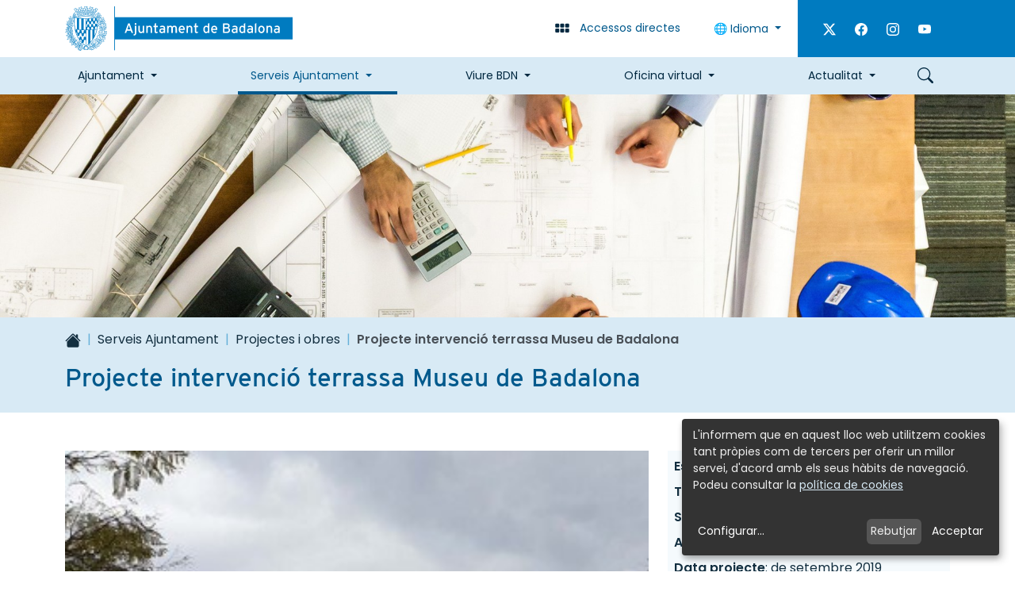

--- FILE ---
content_type: text/html;charset=utf-8
request_url: https://www.badalona.cat/ca/serveis-ajuntament/projectes-i-obres/projecte-intervencio-terrassa-museu-de-badalona?set_language=ca
body_size: 15229
content:
<!DOCTYPE html>
<html xmlns="http://www.w3.org/1999/xhtml" lang="ca" xml:lang="ca"><head><meta http-equiv="Content-Type" content="text/html; charset=UTF-8" />
	<title>Projecte intervenció terrassa Museu de Badalona - Ajuntament de Badalona</title>
	<meta name="description" content="Lloc web oficial de l'Ajuntament de Badalona, amb informació genèrica de la ciutat i de la corporació, permet realitzar gestions i tràmits via Internet." />  

	<!-- Favicons -->
	<link rel="preload icon" as="image" type="image/vnd.microsoft.icon" href="/++theme++badalona/favicons/favicon.ico" />
    <link rel="apple-touch-icon" sizes="180x180" href="/++theme++badalona/favicons/apple-touch-icon.png" />
    <link rel="icon" type="image/png" sizes="32x32" href="/++theme++badalona/favicons/favicon-32x32.png" />
    <link rel="icon" type="image/png" sizes="16x16" href="/++theme++badalona/favicons/favicon-16x16.png" />
    <link rel="manifest" href="/++theme++badalona/favicons/site.webmanifest" />
    <meta name="msapplication-TileColor" content="#007BC0" />
    <meta name="theme-color" content="#ffffff" />

	<!-- import google fonts -->
	<link rel="preconnect" href="https://fonts.googleapis.com" />
	<link rel="preconnect" href="https://fonts.gstatic.com" crossorigin="" />
	<link href="https://fonts.googleapis.com/css2?family=Poppins:ital,wght@0,400;0,600;1,400&amp;display=swap" rel="stylesheet" />
	<link rel="stylesheet" href="https://use.typekit.net/erf6rfv.css" />

	<!-- css links -->
	<link rel="stylesheet" type="text/css" href="/++theme++badalona/styles/theme.min.css?v=22042026" />
	<!-- css links end -->
	<link rel="stylesheet" type="text/css" href="/++theme++badalona/styles/custom.css?v=22042026" />

	 
  <meta name="twitter:card" content="summary" /><meta property="og:site_name" content="Ajuntament de Badalona" /><meta property="og:title" content="Projecte intervenció terrassa Museu de Badalona" /><meta property="og:type" content="website" /><meta name="twitter:site" content="@AjBadalona" /><meta property="og:article:publisher" content="https://www.facebook.com/AjBadalonaBDN" /><meta property="og:url" content="https://www.badalona.cat/ca/serveis-ajuntament/projectes-i-obres/projecte-intervencio-terrassa-museu-de-badalona" /><meta property="og:description" content="" /><meta property="og:image" content="https://www.badalona.cat/ca/serveis-ajuntament/projectes-i-obres/projecte-intervencio-terrassa-museu-de-badalona/@@images/image/large" /><meta property="og:image:type" content="image/jpeg" /><meta name="viewport" content="width=device-width, initial-scale=1.0" /><meta name="generator" content="Plone - https://plone.org/" /><link rel="stylesheet" href="https://www.badalona.cat/++plone++product.badalona/leaflet/leaflet.css" /><link href="https://www.badalona.cat/ca/serveis-ajuntament/projectes-i-obres/projecte-intervencio-terrassa-museu-de-badalona/RSS" rel="alternate" title="Projecte intervenció terrassa Museu de Badalona - b'RSS 1.0'" type="application/rss+xml" /><link href="https://www.badalona.cat/ca/serveis-ajuntament/projectes-i-obres/projecte-intervencio-terrassa-museu-de-badalona/rss.xml" rel="alternate" title="Projecte intervenció terrassa Museu de Badalona - b'RSS 2.0'" type="application/rss+xml" /><link href="https://www.badalona.cat/ca/serveis-ajuntament/projectes-i-obres/projecte-intervencio-terrassa-museu-de-badalona/atom.xml" rel="alternate" title="Projecte intervenció terrassa Museu de Badalona - b'Atom'" type="application/rss+xml" /><link rel="canonical" href="https://www.badalona.cat/ca/serveis-ajuntament/projectes-i-obres/projecte-intervencio-terrassa-museu-de-badalona" /><link rel="mask-icon" href="https://www.badalona.cat/ca/favicon.ico?name=favicon.ico" /><link href="https://www.badalona.cat/ca/@@search" rel="search" title="Cerca en aquest lloc" /><link data-bundle="cioppino.twothumbs" href="https://www.badalona.cat/++webresource++fa1bbab4-6f20-52bb-a320-59b5372095d5/++resource++cioppino.twothumbs.stylesheets/twothumbs.css" media="all" rel="stylesheet" type="text/css" /><link data-bundle="easyform" href="https://www.badalona.cat/++webresource++b6e63fde-4269-5984-a67a-480840700e9a/++resource++easyform.css" media="all" rel="stylesheet" type="text/css" /><link data-bundle="mosaic-css" href="https://www.badalona.cat/++webresource++d7e40e0c-c32f-50f9-a266-90ede815cd23/++plone++mosaic/mosaic.min.css" media="all" rel="stylesheet" type="text/css" /><link data-bundle="multilingual" href="https://www.badalona.cat/++webresource++4b25ebfe-4288-5cbe-b3d2-cfa66e33cd82/++resource++plone.app.multilingual.stylesheet/multilingual.css" media="all" rel="stylesheet" type="text/css" /><link data-bundle="plone-fullscreen" href="https://www.badalona.cat/++webresource++ac83a459-aa2c-5a45-80a9-9d3e95ae0847/++plone++static/plone-fullscreen/fullscreen.css" media="all" rel="stylesheet" type="text/css" /><style id="colorsMinisite">
    body.landing {        
        --bdn-landing-primary: #007BC0;
        --bdn-landing-primary-rgb: 0, 123, 192;
        --bdn-landing-secondary: #6c757d; 
        --bdn-landing-contrast: 255;  
        --bs-link-color: #6c757d;
    }
</style><script data-bundle="plone-fullscreen" integrity="sha384-yAbXscL0aoE/0AkFhaGNz6d74lDy9Cz7PXfkWNqRnFm0/ewX0uoBBoyPBU5qW7Nr" src="https://www.badalona.cat/++webresource++6aa4c841-faf5-51e8-8109-90bd97e7aa07/++plone++static/plone-fullscreen/fullscreen.js"></script><script data-bundle="plone" integrity="sha384-aijz8WVywzoa9lW2citE/nPhYzJWHx2WKnRy2c7wRzQah6h45fib0hUCiqZycFjv" src="https://www.badalona.cat/++webresource++ad7863d4-668c-5639-96bb-0c5c4c46d54b/++plone++static/bundle-plone/bundle.min.js"></script><script data-bundle="datagridfield-bundle" integrity="sha384-CupmH1l10j4HILc9peq1rJ5TDuI8AGHC2PQYtElQCgcWaT26GH/ZBvuSKbvHhBiU" src="https://www.badalona.cat/++webresource++47c571b1-488f-51b1-bd64-dc096f9f5d6b/++resource++collective.z3cform.datagridfield/datagridfield-remote.min.js"></script><script data-bundle="cioppino.twothumbs" integrity="sha384-tRhut31c+TCSmQVle1K3FgOpt2ErNa2xbSu3yCvL8dFeHulYNM6PqIcb/xxkehP5" src="https://www.badalona.cat/++webresource++7ceb0fc4-2db7-5ba3-aa0f-9b1f05e3fff1/++resource++cioppino.twothumbs.javascripts/twothumbs.js"></script><script data-bundle="badalona.livesearch" integrity="sha384-e0ATS0a4ci97xSKqq7mCae08rA4cndUdHc1XotMY35v5bEx3GYoHgXusi41RxOMa" src="https://www.badalona.cat/++webresource++732dbfd4-bd07-582d-962f-fe23338614b6/++plone++product.badalona/livesearch/livesearch.min.js"></script></head>

  <body id="visual-portal-wrapper" class="col-content frontend icons-off no-portlet-columns portaltype-project section-serveis-ajuntament site-ca subsection-projectes-i-obres subsection-projectes-i-obres-projecte-intervencio-terrassa-museu-de-badalona template-project_view thumbs-off userrole-anonymous viewpermission-view " dir="ltr" data-base-url="https://www.badalona.cat/ca/serveis-ajuntament/projectes-i-obres/projecte-intervencio-terrassa-museu-de-badalona" data-view-url="https://www.badalona.cat/ca/serveis-ajuntament/projectes-i-obres/projecte-intervencio-terrassa-museu-de-badalona" data-portal-url="https://www.badalona.cat" data-i18ncatalogurl="https://www.badalona.cat/plonejsi18n" data-pat-pickadate="{&quot;date&quot;: {&quot;selectYears&quot;: 200}, &quot;time&quot;: {&quot;interval&quot;: 5 } }" data-pat-plone-modal="{&quot;actionOptions&quot;: {&quot;displayInModal&quot;: false}}"><p id="skipLinks" class="skiplinks-wrapper mb-0" role="complementary" aria-label="skiplinks">
      <a class="skiplink visually-hidden-focusable btn btn-primary" href="#main-container">Skip to main content</a>
      <a class="skiplink visually-hidden-focusable btn btn-primary" href="#navigation">Skip to navigation</a>
      <a class="skiplink visually-hidden-focusable btn btn-primary" href="#portalFooterWrapper">Skip to footer</a>
    </p>
      


    <header id="portal-top-content" class="portalHeader  ">        
        <nav id="direct-links-navigation" aria-label="Enllaços directes" class="directLinks bg-white collapse pt-4 pb-2 border-bottom border-blue-dark border-2">
            <!-- Accessos directes -->
            <div class="container">
                <ul class="row list-unstyled justify-content-center">
                    <li class="col-12 col-sm-6 col-md-4 col-lg-3 mb-2">
                        <a href="https://citaprevia.badalona.cat" target="_blank" rel="noopener" class="d-flex align-items-center text-decoration-none">
                            <svg xmlns="http://www.w3.org/2000/svg" width="16" height="16" fill="currentColor" class="plone-icon fs-5 text-primary bi bi-calendar3" viewbox="0 0 16 16">
  <path d="M14 0H2a2 2 0 0 0-2 2v12a2 2 0 0 0 2 2h12a2 2 0 0 0 2-2V2a2 2 0 0 0-2-2zM1 3.857C1 3.384 1.448 3 2 3h12c.552 0 1 .384 1 .857v10.286c0 .473-.448.857-1 .857H2c-.552 0-1-.384-1-.857V3.857z"></path>
  <path d="M6.5 7a1 1 0 1 0 0-2 1 1 0 0 0 0 2zm3 0a1 1 0 1 0 0-2 1 1 0 0 0 0 2zm3 0a1 1 0 1 0 0-2 1 1 0 0 0 0 2zm-9 3a1 1 0 1 0 0-2 1 1 0 0 0 0 2zm3 0a1 1 0 1 0 0-2 1 1 0 0 0 0 2zm3 0a1 1 0 1 0 0-2 1 1 0 0 0 0 2zm3 0a1 1 0 1 0 0-2 1 1 0 0 0 0 2zm-9 3a1 1 0 1 0 0-2 1 1 0 0 0 0 2zm3 0a1 1 0 1 0 0-2 1 1 0 0 0 0 2zm3 0a1 1 0 1 0 0-2 1 1 0 0 0 0 2z"></path>
</svg>
                            <span class="font-heading text-blue-dark ms-3">Cita prèvia</span>
                        </a>
                    </li>
                    <li class="col-12 col-sm-6 col-md-4 col-lg-3 mb-2">
                        <a href="https://www.badalona.cat/ca/oficina-virtual/tramits-i-gestions" target="_blank" rel="noopener" class="d-flex align-items-center text-decoration-none">
                            <svg xmlns="http://www.w3.org/2000/svg" width="16" height="16" fill="currentColor" class="plone-icon fs-5 text-primary bi bi-hand-index" viewbox="0 0 16 16">
  <path d="M6.75 1a.75.75 0 0 1 .75.75V8a.5.5 0 0 0 1 0V5.467l.086-.004c.317-.012.637-.008.816.027.134.027.294.096.448.182.077.042.15.147.15.314V8a.5.5 0 1 0 1 0V6.435a4.9 4.9 0 0 1 .106-.01c.316-.024.584-.01.708.04.118.046.3.207.486.43.081.096.15.19.2.259V8.5a.5.5 0 0 0 1 0v-1h.342a1 1 0 0 1 .995 1.1l-.271 2.715a2.5 2.5 0 0 1-.317.991l-1.395 2.442a.5.5 0 0 1-.434.252H6.035a.5.5 0 0 1-.416-.223l-1.433-2.15a1.5 1.5 0 0 1-.243-.666l-.345-3.105a.5.5 0 0 1 .399-.546L5 8.11V9a.5.5 0 0 0 1 0V1.75A.75.75 0 0 1 6.75 1zM8.5 4.466V1.75a1.75 1.75 0 1 0-3.5 0v5.34l-1.2.24a1.5 1.5 0 0 0-1.196 1.636l.345 3.106a2.5 2.5 0 0 0 .405 1.11l1.433 2.15A1.5 1.5 0 0 0 6.035 16h6.385a1.5 1.5 0 0 0 1.302-.756l1.395-2.441a3.5 3.5 0 0 0 .444-1.389l.271-2.715a2 2 0 0 0-1.99-2.199h-.581a5.114 5.114 0 0 0-.195-.248c-.191-.229-.51-.568-.88-.716-.364-.146-.846-.132-1.158-.108l-.132.012a1.26 1.26 0 0 0-.56-.642 2.632 2.632 0 0 0-.738-.288c-.31-.062-.739-.058-1.05-.046l-.048.002zm2.094 2.025z"></path>
</svg>
                            <span class="font-heading text-blue-dark ms-3">Tràmits</span>
                        </a>
                    </li>
                    <li class="col-12 col-sm-6 col-md-4 col-lg-3 mb-2">
                        <a href="https://opendata.ajuntament-badalona.cat/" target="_blank" rel="noopener" class="d-flex align-items-center text-decoration-none">
                            <svg xmlns="http://www.w3.org/2000/svg" width="16" height="16" fill="currentColor" class="plone-icon fs-5 text-primary bi bi-bar-chart" viewbox="0 0 16 16">
  <path d="M4 11H2v3h2v-3zm5-4H7v7h2V7zm5-5v12h-2V2h2zm-2-1a1 1 0 0 0-1 1v12a1 1 0 0 0 1 1h2a1 1 0 0 0 1-1V2a1 1 0 0 0-1-1h-2zM6 7a1 1 0 0 1 1-1h2a1 1 0 0 1 1 1v7a1 1 0 0 1-1 1H7a1 1 0 0 1-1-1V7zm-5 4a1 1 0 0 1 1-1h2a1 1 0 0 1 1 1v3a1 1 0 0 1-1 1H2a1 1 0 0 1-1-1v-3z"></path>
</svg>
                            <span class="font-heading text-blue-dark ms-3">Dades obertes</span>
                        </a>
                    </li>
                </ul>
            </div>
        </nav>
         
        <!-- HEADER WEB-->
            <div class="headerBar bg-white">
                <div class="container">
                    <div class="row flex-nowrap">
                        <figure class="col-auto col-sm justify-content-end py-2 flex-shrink-1 mb-0">
                            <a href="https://www.badalona.cat?set_language=ca" class="logo__link  py-1">
                                <img id="portalLogo" src="https://www.badalona.cat/++theme++badalona/img/logo-aj-badalona.svg" alt="Ajuntament de Badalona." class="logo__img" />
                            </a>
                        </figure>
                        <div class="col-auto align-items-center d-flex d-print-none">
                            <button class="btn btn-link text-decoration-none" data-bs-toggle="collapse" type="button" data-bs-target="#direct-links-navigation" aria-expanded="false" aria-controls="direct-links-navigation"><!-- Obrir accessos directes -->
                                <svg xmlns="http://www.w3.org/2000/svg" width="16" height="16" fill="currentColor" class="plone-icon fs-5 text-blue-dark me-lg-2 bi bi-grid-3x2-gap-fill" viewbox="0 0 16 16">
  <path d="M1 4a1 1 0 0 1 1-1h2a1 1 0 0 1 1 1v2a1 1 0 0 1-1 1H2a1 1 0 0 1-1-1V4zm5 0a1 1 0 0 1 1-1h2a1 1 0 0 1 1 1v2a1 1 0 0 1-1 1H7a1 1 0 0 1-1-1V4zm5 0a1 1 0 0 1 1-1h2a1 1 0 0 1 1 1v2a1 1 0 0 1-1 1h-2a1 1 0 0 1-1-1V4zM1 9a1 1 0 0 1 1-1h2a1 1 0 0 1 1 1v2a1 1 0 0 1-1 1H2a1 1 0 0 1-1-1V9zm5 0a1 1 0 0 1 1-1h2a1 1 0 0 1 1 1v2a1 1 0 0 1-1 1H7a1 1 0 0 1-1-1V9zm5 0a1 1 0 0 1 1-1h2a1 1 0 0 1 1 1v2a1 1 0 0 1-1 1h-2a1 1 0 0 1-1-1V9z"></path>
</svg> 
                                <span class="visually-hidden visually-visible-lg">Accessos directes</span>
                            </button>
                            <div class="dropdown" aria-describedby="language-picker-description"><!-- Idiomes-->
                                

                                <p class="visually-hidden" id="language-picker-description">Selecciona el teu idioma</p>
                                <button class="btn btn-link text-decoration-none dropdown-toggle" type="button" id="dropdownLanguageBtn" data-bs-toggle="dropdown" aria-expanded="false">
                                    🌐 Idioma
                                </button>
                                <ul class="dropdown-menu" role="listbox">
                                    
                                    <li><button data-lang="ca" class="language-switch-btn language dropdown-item notranslate">Català</button></li>
                                    
                                    <li><button data-lang="es" class="language-switch-btn language dropdown-item notranslate">Castellano</button></li>
                                    
                                    <li><button data-lang="en" class="language-switch-btn language dropdown-item notranslate">English</button></li>
                                    
                                    <li><button data-lang="fr" class="language-switch-btn language dropdown-item notranslate">Français</button></li>
                                    
                                </ul>

                                <div id="google_translate_element" class="d-none me-4" data-languages="ca,es,en,fr"></div>
                                
                                

                               
                            </div>
                            <div class="headerBar__extraButtons d-none  bg-primary px-3 align-self-stretch d-lg-flex align-items-center">
                                

                                <p class="fs-6 d-flex mb-0  ">
                                    
                                    <a class="d-block text-white p-2" href="https://twitter.com/AjBadalona" target="_blank" rel="noopener"> 
                                        <svg xmlns="http://www.w3.org/2000/svg" width="16" height="16" fill="currentColor" class="plone-icon ms-2 bi bi-twitter-x" viewbox="0 0 16 16">
  <path d="M12.6.75h2.454l-5.36 6.142L16 15.25h-4.937l-3.867-5.07-4.425 5.07H.316l5.733-6.57L0 .75h5.063l3.495 4.633L12.601.75Zm-.86 13.028h1.36L4.323 2.145H2.865l8.875 11.633Z"></path>
</svg>
                                        <span class="visually-hidden">Twitter</span>
                                    </a>
                                    
                                    <a class="d-block text-white p-2" href="https://www.facebook.com/AjBadalonaBDN" target="_blank" rel="noopener"> 
                                        <svg xmlns="http://www.w3.org/2000/svg" width="16" height="16" fill="currentColor" class="plone-icon ms-2 bi bi-facebook" viewbox="0 0 16 16">
  <path d="M16 8.049c0-4.446-3.582-8.05-8-8.05C3.58 0-.002 3.603-.002 8.05c0 4.017 2.926 7.347 6.75 7.951v-5.625h-2.03V8.05H6.75V6.275c0-2.017 1.195-3.131 3.022-3.131.876 0 1.791.157 1.791.157v1.98h-1.009c-.993 0-1.303.621-1.303 1.258v1.51h2.218l-.354 2.326H9.25V16c3.824-.604 6.75-3.934 6.75-7.951z"></path>
</svg>
                                        <span class="visually-hidden">Facebook</span>
                                    </a>
                                    
                                    <a class="d-block text-white p-2" href="https://www.instagram.com/badalona_cat" target="_blank" rel="noopener"> 
                                        <svg xmlns="http://www.w3.org/2000/svg" width="16" height="16" fill="currentColor" class="plone-icon ms-2 bi bi-instagram" viewbox="0 0 16 16">
  <path d="M8 0C5.829 0 5.556.01 4.703.048 3.85.088 3.269.222 2.76.42a3.917 3.917 0 0 0-1.417.923A3.927 3.927 0 0 0 .42 2.76C.222 3.268.087 3.85.048 4.7.01 5.555 0 5.827 0 8.001c0 2.172.01 2.444.048 3.297.04.852.174 1.433.372 1.942.205.526.478.972.923 1.417.444.445.89.719 1.416.923.51.198 1.09.333 1.942.372C5.555 15.99 5.827 16 8 16s2.444-.01 3.298-.048c.851-.04 1.434-.174 1.943-.372a3.916 3.916 0 0 0 1.416-.923c.445-.445.718-.891.923-1.417.197-.509.332-1.09.372-1.942C15.99 10.445 16 10.173 16 8s-.01-2.445-.048-3.299c-.04-.851-.175-1.433-.372-1.941a3.926 3.926 0 0 0-.923-1.417A3.911 3.911 0 0 0 13.24.42c-.51-.198-1.092-.333-1.943-.372C10.443.01 10.172 0 7.998 0h.003zm-.717 1.442h.718c2.136 0 2.389.007 3.232.046.78.035 1.204.166 1.486.275.373.145.64.319.92.599.28.28.453.546.598.92.11.281.24.705.275 1.485.039.843.047 1.096.047 3.231s-.008 2.389-.047 3.232c-.035.78-.166 1.203-.275 1.485a2.47 2.47 0 0 1-.599.919c-.28.28-.546.453-.92.598-.28.11-.704.24-1.485.276-.843.038-1.096.047-3.232.047s-2.39-.009-3.233-.047c-.78-.036-1.203-.166-1.485-.276a2.478 2.478 0 0 1-.92-.598 2.48 2.48 0 0 1-.6-.92c-.109-.281-.24-.705-.275-1.485-.038-.843-.046-1.096-.046-3.233 0-2.136.008-2.388.046-3.231.036-.78.166-1.204.276-1.486.145-.373.319-.64.599-.92.28-.28.546-.453.92-.598.282-.11.705-.24 1.485-.276.738-.034 1.024-.044 2.515-.045v.002zm4.988 1.328a.96.96 0 1 0 0 1.92.96.96 0 0 0 0-1.92zm-4.27 1.122a4.109 4.109 0 1 0 0 8.217 4.109 4.109 0 0 0 0-8.217zm0 1.441a2.667 2.667 0 1 1 0 5.334 2.667 2.667 0 0 1 0-5.334z"></path>
</svg>
                                        <span class="visually-hidden">Instagram</span>
                                    </a>
                                    
                                    <a class="d-block text-white p-2" href="https://www.youtube.com/channel/UCK943Z-kjpjI8PJlecrbgRw" target="_blank" rel="noopener"> 
                                        <svg xmlns="http://www.w3.org/2000/svg" width="16" height="16" fill="currentColor" class="plone-icon ms-2 bi bi-youtube" viewbox="0 0 16 16">
  <path d="M8.051 1.999h.089c.822.003 4.987.033 6.11.335a2.01 2.01 0 0 1 1.415 1.42c.101.38.172.883.22 1.402l.01.104.022.26.008.104c.065.914.073 1.77.074 1.957v.075c-.001.194-.01 1.108-.082 2.06l-.008.105-.009.104c-.05.572-.124 1.14-.235 1.558a2.007 2.007 0 0 1-1.415 1.42c-1.16.312-5.569.334-6.18.335h-.142c-.309 0-1.587-.006-2.927-.052l-.17-.006-.087-.004-.171-.007-.171-.007c-1.11-.049-2.167-.128-2.654-.26a2.007 2.007 0 0 1-1.415-1.419c-.111-.417-.185-.986-.235-1.558L.09 9.82l-.008-.104A31.4 31.4 0 0 1 0 7.68v-.123c.002-.215.01-.958.064-1.778l.007-.103.003-.052.008-.104.022-.26.01-.104c.048-.519.119-1.023.22-1.402a2.007 2.007 0 0 1 1.415-1.42c.487-.13 1.544-.21 2.654-.26l.17-.007.172-.006.086-.003.171-.007A99.788 99.788 0 0 1 7.858 2h.193zM6.4 5.209v4.818l4.157-2.408L6.4 5.209z"></path>
</svg>
                                        <span class="visually-hidden">Youtube</span>
                                    </a>
                                                                  
                                </p>                       
                            </div>
                        </div>
                    </div>
                </div>
            </div>
            <div class="bg-blue-light d-print-none ">
                <div class="container">
                    <nav id="navigation" aria-label="Navegació principal" class="mnPrincipal navbar navbar-expand-lg d-flex-lg ">
                        <button class="navbar-toggler border-0 ms-auto" type="button" data-bs-toggle="collapse" data-bs-target="#navbarNavDropdown" aria-controls="navbarNavDropdown" aria-expanded="false" aria-label="Toggle navigation">
                            <span class="navbar-toggler-icon"></span>
                            <span class="visually-hidden">Menú</span>
                        </button>
                        <button id="btn-searchbox" data-url="https://www.badalona.cat/ca/@@search" class="btn btn-link text-decoration-none order-lg-2" type="button" data-bs-toggle="modal" data-bs-target="#portal-searchbox-header">
                            <svg xmlns="http://www.w3.org/2000/svg" width="16" height="16" fill="currentColor" class="plone-icon fs-5 text-blue-dark bi bi-search" viewbox="0 0 16 16">
  <path d="M11.742 10.344a6.5 6.5 0 1 0-1.397 1.398h-.001c.03.04.062.078.098.115l3.85 3.85a1 1 0 0 0 1.415-1.414l-3.85-3.85a1.007 1.007 0 0 0-.115-.1zM12 6.5a5.5 5.5 0 1 1-11 0 5.5 5.5 0 0 1 11 0z"></path>
</svg>
                            <span class="visually-hidden">Cercar</span>
                        </button>
                        <!-- Primer nivell -->
                        <div class="collapse navbar-collapse order-lg-1" id="navbarNavDropdown">
                            <ul class="navbar-nav mb-6 d-md-flex justify-content-between flex-lg-grow-1">
                                
                                    <li id="mnItem__ajuntament" class="nav-item ajuntament  dropdown border-lg">                        
                                                                        
                                        <a class="nav-link dropdown-toggle" href="https://www.badalona.cat/ca/ajuntament" role="button" data-bs-toggle="dropdown" aria-expanded="false">Ajuntament</a>
                                        <!-- Segon nivell -->
                                        <div id="sgnv-ajuntament" class="mnPrincipal__segon dropdown-menu mnPrincipal__segon--noBanner">
                                            <ul class="list-unstyled mnPrincipal__segon__list">
                                                <li class="dropdown-item">
                                                    <a class="mnPrincipal__segon__link" href="https://www.badalona.cat/ca/ajuntament/lalcalde">L'alcalde</a>
                                                </li>
                                                <li class="dropdown-item">
                                                    <a class="mnPrincipal__segon__link" href="https://www.badalona.cat/ca/ajuntament/organitzacio-politica">Organització política</a>
                                                </li>
                                                <li class="dropdown-item">
                                                    <a class="mnPrincipal__segon__link" href="https://www.badalona.cat/ca/ajuntament/accio-de-govern">Acció de govern</a>
                                                </li>
                                                <li class="dropdown-item">
                                                    <a class="mnPrincipal__segon__link" href="https://www.badalona.cat/ca/ajuntament/normativa">Normativa</a>
                                                </li>
                                                <li class="dropdown-item">
                                                    <a class="mnPrincipal__segon__link" href="https://www.badalona.cat/ca/ajuntament/informacio-economica">Gestió econòmica</a>
                                                </li>
                                                <li class="dropdown-item">
                                                    <a class="mnPrincipal__segon__link" href="https://www.badalona.cat/ca/ajuntament/defensa-de-la-ciutadania">Defensa de la ciutadania</a>
                                                </li>
                                                <li class="dropdown-item">
                                                    <a class="mnPrincipal__segon__link" href="https://www.badalona.cat/ca/ajuntament/atencio-a-la-ciutadania">Atenció ciutadana</a>
                                                </li>
                                                <li class="dropdown-item">
                                                    <a class="mnPrincipal__segon__link" href="https://www.badalona.cat/ca/ajuntament/eleccions">Processos electorals</a>
                                                </li>
                                                <li class="dropdown-item">
                                                    <a class="mnPrincipal__segon__link" href="https://www.badalona.cat/ca/ajuntament/projectes-estrategics">Projectes estratègics</a>
                                                </li>
                                                <li class="dropdown-item">
                                                    <a class="mnPrincipal__segon__link" href="https://www.badalona.cat/ca/ajuntament/promocio-economica-i-recursos-humans">Promoció econòmica i Recursos humans</a>
                                                </li>
                                                <li class="dropdown-item">
                                                    <a class="mnPrincipal__segon__link" href="https://www.badalona.cat/ca/ajuntament/fons-europeus-ngeu">Fons Europeus</a>
                                                </li>
                                                <li class="dropdown-item">
                                                    <a class="mnPrincipal__segon__link" href="https://www.badalona.cat/ca/ajuntament/subvencions">Subvencions, ajuts i premis literaris</a>
                                                </li>
                                                <li class="dropdown-item">
                                                    <a class="mnPrincipal__segon__link" href="https://www.badalona.cat/ca/ajuntament/ptrimoni" target="_blank">Patrimoni</a>
                                                </li>
                                            </ul>
                                            
                                        </div>
                                    </li>                        
                                
                                    <li id="mnItem__serveis-ajuntament" class="nav-item serveis-ajuntament current dropdown border-lg">                        
                                                                        
                                        <a class="nav-link dropdown-toggle" href="https://www.badalona.cat/ca/serveis-ajuntament" role="button" data-bs-toggle="dropdown" aria-expanded="false">Serveis Ajuntament</a>
                                        <!-- Segon nivell -->
                                        <div id="sgnv-serveis-ajuntament" class="mnPrincipal__segon dropdown-menu mnPrincipal__segon--noBanner">
                                            <ul class="list-unstyled mnPrincipal__segon__list">
                                                <li class="dropdown-item">
                                                    <a class="mnPrincipal__segon__link" href="https://www.badalona.cat/ca/serveis-ajuntament/acollida-i-nova-ciutadania">Acollida i nova ciutadania</a>
                                                </li>
                                                <li class="dropdown-item">
                                                    <a class="mnPrincipal__segon__link" href="https://www.badalona.cat/ca/serveis-ajuntament/mascotes-i-animals">Benestar animal</a>
                                                </li>
                                                <li class="dropdown-item">
                                                    <a class="mnPrincipal__segon__link" href="https://www.badalona.cat/ca/serveis-ajuntament/cementiris-1">Cementiris</a>
                                                </li>
                                                <li class="dropdown-item">
                                                    <a class="mnPrincipal__segon__link" href="https://www.badalona.cat/ca/serveis-ajuntament/activitat-economica">Comerç i Consum</a>
                                                </li>
                                                <li class="dropdown-item">
                                                    <a class="mnPrincipal__segon__link" href="https://www.badalona.cat/ca/serveis-ajuntament/cultura">Cultura</a>
                                                </li>
                                                <li class="dropdown-item">
                                                    <a class="mnPrincipal__segon__link" href="https://www.badalona.cat/ca/serveis-ajuntament/educacio-i-formacio">Educació</a>
                                                </li>
                                                <li class="dropdown-item">
                                                    <a class="mnPrincipal__segon__link" href="https://www.badalona.cat/ca/serveis-ajuntament/esport">Esport</a>
                                                </li>
                                                <li class="dropdown-item">
                                                    <a class="mnPrincipal__segon__link" href="https://www.badalona.cat/ca/serveis-ajuntament/gent-gran">Gent Gran</a>
                                                </li>
                                                <li class="dropdown-item">
                                                    <a class="mnPrincipal__segon__link" href="https://www.badalona.cat/ca/serveis-ajuntament/igualtat-feminismes">Igualtat/feminismes</a>
                                                </li>
                                                <li class="dropdown-item">
                                                    <a class="mnPrincipal__segon__link" href="https://www.badalona.cat/ca/serveis-ajuntament/joventut">Joventut</a>
                                                </li>
                                                <li class="dropdown-item">
                                                    <a class="mnPrincipal__segon__link" href="https://www.badalona.cat/ca/serveis-ajuntament/llicencies-dobres-i-activitats">Llicències d'obres i activitats</a>
                                                </li>
                                                <li class="dropdown-item">
                                                    <a class="mnPrincipal__segon__link" href="https://www.badalona.cat/ca/serveis-ajuntament/civisme-convivencia-i-mediacio">Mediació i convivència</a>
                                                </li>
                                                <li class="dropdown-item">
                                                    <a class="mnPrincipal__segon__link" href="https://www.badalona.cat/ca/serveis-ajuntament/mediambient-i-sostenibilitat">Medi ambient</a>
                                                </li>
                                                <li class="dropdown-item">
                                                    <a class="mnPrincipal__segon__link" href="https://www.badalona.cat/ca/serveis-ajuntament/transports-i-mobilitat">Mobilitat</a>
                                                </li>
                                                <li class="dropdown-item">
                                                    <a class="mnPrincipal__segon__link" href="https://www.badalona.cat/ca/serveis-ajuntament/participacio-ciutadana-i-associacions">Participació ciutadana i associacions</a>
                                                </li>
                                                <li class="dropdown-item">
                                                    <a class="mnPrincipal__segon__link" href="https://www.badalona.cat/ca/serveis-ajuntament/projectes-i-obres">Projectes i obres</a>
                                                </li>
                                                <li class="dropdown-item">
                                                    <a class="mnPrincipal__segon__link" href="https://www.badalona.cat/ca/serveis-ajuntament/proteccio-civil-i-seguretat-ciutadana">Protecció civil i seguretat ciutadana</a>
                                                </li>
                                                <li class="dropdown-item">
                                                    <a class="mnPrincipal__segon__link" href="https://www.badalona.cat/ca/serveis-ajuntament/sanitat-i-salut">Salut</a>
                                                </li>
                                                <li class="dropdown-item">
                                                    <a class="mnPrincipal__segon__link" href="https://www.badalona.cat/ca/serveis-ajuntament/serveis-a-les-persones">Serveis a les persones</a>
                                                </li>
                                                <li class="dropdown-item">
                                                    <a class="mnPrincipal__segon__link" href="https://www.badalona.cat/ca/serveis-ajuntament/solidaritat-i-cooperacio">Solidaritat i cooperació</a>
                                                </li>
                                                <li class="dropdown-item">
                                                    <a class="mnPrincipal__segon__link" href="https://www.badalona.cat/ca/serveis-ajuntament/ocupacio">Treball i emprenedoria</a>
                                                </li>
                                                <li class="dropdown-item">
                                                    <a class="mnPrincipal__segon__link" href="https://www.badalona.cat/ca/serveis-ajuntament/tributs">Tributs</a>
                                                </li>
                                                <li class="dropdown-item">
                                                    <a class="mnPrincipal__segon__link" href="https://www.badalona.cat/ca/serveis-ajuntament/turisme">Turisme</a>
                                                </li>
                                                <li class="dropdown-item">
                                                    <a class="mnPrincipal__segon__link" href="https://www.badalona.cat/ca/serveis-ajuntament/urbanisme">Urbanisme</a>
                                                </li>
                                                <li class="dropdown-item">
                                                    <a class="mnPrincipal__segon__link" href="https://www.badalona.cat/ca/serveis-ajuntament/via-publica">Via Pública</a>
                                                </li>
                                            </ul>
                                            
                                        </div>
                                    </li>                        
                                
                                    <li id="mnItem__viure-bdn" class="nav-item viure-bdn  dropdown border-lg">                        
                                                                        
                                        <a class="nav-link dropdown-toggle" href="https://www.badalona.cat/ca/viure-bdn" role="button" data-bs-toggle="dropdown" aria-expanded="false">Viure BDN</a>
                                        <!-- Segon nivell -->
                                        <div id="sgnv-viure-bdn" class="mnPrincipal__segon dropdown-menu mnPrincipal__segon--noBanner">
                                            <ul class="list-unstyled mnPrincipal__segon__list">
                                                <li class="dropdown-item">
                                                    <a class="mnPrincipal__segon__link" href="https://www.badalona.cat/ca/viure-bdn/apps">APP</a>
                                                </li>
                                                <li class="dropdown-item">
                                                    <a class="mnPrincipal__segon__link" href="https://www.badalona.cat/ca/viure-bdn/informacio-dinteres">Informació d'interès</a>
                                                </li>
                                                <li class="dropdown-item">
                                                    <a class="mnPrincipal__segon__link" href="https://www.badalona.cat/ca/viure-bdn/arxiu-municipal">Arxiu municipal</a>
                                                </li>
                                                <li class="dropdown-item">
                                                    <a class="mnPrincipal__segon__link" href="https://www.badalona.cat/ca/viure-bdn/centres-civics">Centres cívics</a>
                                                </li>
                                                <li class="dropdown-item">
                                                    <a class="mnPrincipal__segon__link" href="https://www.badalona.cat/ca/viure-bdn/planols">Plànols</a>
                                                </li>
                                                <li class="dropdown-item">
                                                    <a class="mnPrincipal__segon__link" href="https://www.badalona.cat/ca/viure-bdn/dades-ibertes" target="_blank">Dades obertes</a>
                                                </li>
                                                <li class="dropdown-item">
                                                    <a class="mnPrincipal__segon__link" href="https://www.badalona.cat/ca/viure-bdn/biblioteca-xarxa" target="_blank">Biblioteques</a>
                                                </li>
                                                <li class="dropdown-item">
                                                    <a class="mnPrincipal__segon__link" href="https://www.badalona.cat/ca/viure-bdn/terme-municipal-i-poblacio" target="_blank">Terme municipal i població</a>
                                                </li>
                                            </ul>
                                            
                                        </div>
                                    </li>                        
                                
                                    <li id="mnItem__oficina-virtual" class="nav-item oficina-virtual  dropdown border-lg">                        
                                                                        
                                        <a class="nav-link dropdown-toggle" href="https://www.badalona.cat/ca/oficina-virtual" role="button" data-bs-toggle="dropdown" aria-expanded="false">Oficina virtual</a>
                                        <!-- Segon nivell -->
                                        <div id="sgnv-oficina-virtual" class="mnPrincipal__segon dropdown-menu mnPrincipal__segon--noBanner">
                                            <ul class="list-unstyled mnPrincipal__segon__list">
                                                <li class="dropdown-item">
                                                    <a class="mnPrincipal__segon__link" href="https://www.badalona.cat/ca/oficina-virtual/seu-electronica" target="_blank">Seu electrònica</a>
                                                </li>
                                                <li class="dropdown-item">
                                                    <a class="mnPrincipal__segon__link" href="https://www.badalona.cat/ca/oficina-virtual/tramits-i-gestions" target="_blank">Tràmits i gestions</a>
                                                </li>
                                                <li class="dropdown-item">
                                                    <a class="mnPrincipal__segon__link" href="https://www.badalona.cat/ca/oficina-virtual/transparencia" target="_blank">Transparència</a>
                                                </li>
                                                <li class="dropdown-item">
                                                    <a class="mnPrincipal__segon__link" href="https://www.badalona.cat/ca/oficina-virtual/dades-obertes" target="_blank">Dades obertes</a>
                                                </li>
                                                <li class="dropdown-item">
                                                    <a class="mnPrincipal__segon__link" href="https://www.badalona.cat/ca/oficina-virtual/tauler-danuncis" target="_blank">Tauler d'anuncis</a>
                                                </li>
                                                <li class="dropdown-item">
                                                    <a class="mnPrincipal__segon__link" href="https://www.badalona.cat/ca/oficina-virtual/contractacio-de-serveis-subministraments-i-obres">Contractació d'obres, serveis i subministraments</a>
                                                </li>
                                                <li class="dropdown-item">
                                                    <a class="mnPrincipal__segon__link" href="https://www.badalona.cat/ca/oficina-virtual/oferta-publica-docupacio" target="_blank">Oferta pública d'ocupació</a>
                                                </li>
                                                <li class="dropdown-item">
                                                    <a class="mnPrincipal__segon__link" href="https://www.badalona.cat/ca/oficina-virtual/proveidors" target="_blank">Proveïdors</a>
                                                </li>
                                                <li class="dropdown-item">
                                                    <a class="mnPrincipal__segon__link" href="https://www.badalona.cat/ca/oficina-virtual/cita-previa">Cita prèvia</a>
                                                </li>
                                                <li class="dropdown-item">
                                                    <a class="mnPrincipal__segon__link" href="https://www.badalona.cat/ca/oficina-virtual/ordenances-municipals" target="_blank">Ordenances fiscals</a>
                                                </li>
                                                <li class="dropdown-item">
                                                    <a class="mnPrincipal__segon__link" href="https://www.badalona.cat/ca/oficina-virtual/queixes-i-suggeriments" target="_blank">Queixes i suggeriments</a>
                                                </li>
                                            </ul>
                                            
                                        </div>
                                    </li>                        
                                
                                    <li id="mnItem__actualitat" class="nav-item actualitat  dropdown border-lg">                        
                                                                        
                                        <a class="nav-link dropdown-toggle" href="https://www.badalona.cat/ca/actualitat" role="button" data-bs-toggle="dropdown" aria-expanded="false">Actualitat</a>
                                        <!-- Segon nivell -->
                                        <div id="sgnv-actualitat" class="mnPrincipal__segon dropdown-menu mnPrincipal__segon--noBanner">
                                            <ul class="list-unstyled mnPrincipal__segon__list">
                                                <li class="dropdown-item">
                                                    <a class="mnPrincipal__segon__link" href="https://www.badalona.cat/ca/actualitat/agenda">Agenda</a>
                                                </li>
                                                <li class="dropdown-item">
                                                    <a class="mnPrincipal__segon__link" href="https://www.badalona.cat/ca/actualitat/noticies">Notícies</a>
                                                </li>
                                                <li class="dropdown-item">
                                                    <a class="mnPrincipal__segon__link" href="https://www.badalona.cat/ca/actualitat/avisos">Avisos</a>
                                                </li>
                                                <li class="dropdown-item">
                                                    <a class="mnPrincipal__segon__link" href="https://www.badalona.cat/ca/actualitat/sala-de-premsa">Sala de premsa</a>
                                                </li>
                                                <li class="dropdown-item">
                                                    <a class="mnPrincipal__segon__link" href="https://www.badalona.cat/ca/actualitat/mitjans-de-comunicacio-locals">Mitjans de comunicació locals</a>
                                                </li>
                                                <li class="dropdown-item">
                                                    <a class="mnPrincipal__segon__link" href="https://www.badalona.cat/ca/actualitat/badalona-en-directe">El Ple en directe</a>
                                                </li>
                                                <li class="dropdown-item">
                                                    <a class="mnPrincipal__segon__link" href="https://www.badalona.cat/ca/actualitat/directori-xarxes-socials.2">Directori xarxes socials</a>
                                                </li>
                                            </ul>
                                            
                                        </div>
                                    </li>                        
                                
                            </ul>
                            <div class=" mnPrincipal__buttons bg-blue-dark   ">

                                
                            </div>
                            <p class="fs-5 d-flex mb-0 xxss mnPrincipal__buttons bg-blue-dark justify-content-center"><!-- TODO: posar links reals -->        
                                <a class="d-block text-white py-2 px-3" href="https://twitter.com/AjBadalona" target="_blank" rel="noopener">
                                    <svg xmlns="http://www.w3.org/2000/svg" width="16" height="16" fill="currentColor" class="plone-icon ms-2 bi bi-twitter" viewbox="0 0 16 16">
  <path d="M5.026 15c6.038 0 9.341-5.003 9.341-9.334 0-.14 0-.282-.006-.422A6.685 6.685 0 0 0 16 3.542a6.658 6.658 0 0 1-1.889.518 3.301 3.301 0 0 0 1.447-1.817 6.533 6.533 0 0 1-2.087.793A3.286 3.286 0 0 0 7.875 6.03a9.325 9.325 0 0 1-6.767-3.429 3.289 3.289 0 0 0 1.018 4.382A3.323 3.323 0 0 1 .64 6.575v.045a3.288 3.288 0 0 0 2.632 3.218 3.203 3.203 0 0 1-.865.115 3.23 3.23 0 0 1-.614-.057 3.283 3.283 0 0 0 3.067 2.277A6.588 6.588 0 0 1 .78 13.58a6.32 6.32 0 0 1-.78-.045A9.344 9.344 0 0 0 5.026 15z"></path>
</svg>
                                    <span class="visually-hidden">Twitter</span>
                                </a>                                
                                <a class="d-block text-white py-2 px-3" href="https://www.facebook.com/AjBadalonaBDN" target="_blank" rel="noopener">
                                    <svg xmlns="http://www.w3.org/2000/svg" width="16" height="16" fill="currentColor" class="plone-icon ms-2 bi bi-facebook" viewbox="0 0 16 16">
  <path d="M16 8.049c0-4.446-3.582-8.05-8-8.05C3.58 0-.002 3.603-.002 8.05c0 4.017 2.926 7.347 6.75 7.951v-5.625h-2.03V8.05H6.75V6.275c0-2.017 1.195-3.131 3.022-3.131.876 0 1.791.157 1.791.157v1.98h-1.009c-.993 0-1.303.621-1.303 1.258v1.51h2.218l-.354 2.326H9.25V16c3.824-.604 6.75-3.934 6.75-7.951z"></path>
</svg>
                                    <span class="visually-hidden">Facebook</span>
                                </a>                                
                                <a class="d-block text-white py-2 px-3" href="https://www.instagram.com/badalona_cat" target="_blank" rel="noopener">
                                    <svg xmlns="http://www.w3.org/2000/svg" width="16" height="16" fill="currentColor" class="plone-icon ms-2 bi bi-instagram" viewbox="0 0 16 16">
  <path d="M8 0C5.829 0 5.556.01 4.703.048 3.85.088 3.269.222 2.76.42a3.917 3.917 0 0 0-1.417.923A3.927 3.927 0 0 0 .42 2.76C.222 3.268.087 3.85.048 4.7.01 5.555 0 5.827 0 8.001c0 2.172.01 2.444.048 3.297.04.852.174 1.433.372 1.942.205.526.478.972.923 1.417.444.445.89.719 1.416.923.51.198 1.09.333 1.942.372C5.555 15.99 5.827 16 8 16s2.444-.01 3.298-.048c.851-.04 1.434-.174 1.943-.372a3.916 3.916 0 0 0 1.416-.923c.445-.445.718-.891.923-1.417.197-.509.332-1.09.372-1.942C15.99 10.445 16 10.173 16 8s-.01-2.445-.048-3.299c-.04-.851-.175-1.433-.372-1.941a3.926 3.926 0 0 0-.923-1.417A3.911 3.911 0 0 0 13.24.42c-.51-.198-1.092-.333-1.943-.372C10.443.01 10.172 0 7.998 0h.003zm-.717 1.442h.718c2.136 0 2.389.007 3.232.046.78.035 1.204.166 1.486.275.373.145.64.319.92.599.28.28.453.546.598.92.11.281.24.705.275 1.485.039.843.047 1.096.047 3.231s-.008 2.389-.047 3.232c-.035.78-.166 1.203-.275 1.485a2.47 2.47 0 0 1-.599.919c-.28.28-.546.453-.92.598-.28.11-.704.24-1.485.276-.843.038-1.096.047-3.232.047s-2.39-.009-3.233-.047c-.78-.036-1.203-.166-1.485-.276a2.478 2.478 0 0 1-.92-.598 2.48 2.48 0 0 1-.6-.92c-.109-.281-.24-.705-.275-1.485-.038-.843-.046-1.096-.046-3.233 0-2.136.008-2.388.046-3.231.036-.78.166-1.204.276-1.486.145-.373.319-.64.599-.92.28-.28.546-.453.92-.598.282-.11.705-.24 1.485-.276.738-.034 1.024-.044 2.515-.045v.002zm4.988 1.328a.96.96 0 1 0 0 1.92.96.96 0 0 0 0-1.92zm-4.27 1.122a4.109 4.109 0 1 0 0 8.217 4.109 4.109 0 0 0 0-8.217zm0 1.441a2.667 2.667 0 1 1 0 5.334 2.667 2.667 0 0 1 0-5.334z"></path>
</svg>
                                    <span class="visually-hidden">Instagram</span>
                                </a>                                
                                <a class="d-block text-white py-2 px-3" href="https://www.youtube.com/channel/UCK943Z-kjpjI8PJlecrbgRw" target="_blank" rel="noopener">
                                    <svg xmlns="http://www.w3.org/2000/svg" width="16" height="16" fill="currentColor" class="plone-icon ms-2 bi bi-youtube" viewbox="0 0 16 16">
  <path d="M8.051 1.999h.089c.822.003 4.987.033 6.11.335a2.01 2.01 0 0 1 1.415 1.42c.101.38.172.883.22 1.402l.01.104.022.26.008.104c.065.914.073 1.77.074 1.957v.075c-.001.194-.01 1.108-.082 2.06l-.008.105-.009.104c-.05.572-.124 1.14-.235 1.558a2.007 2.007 0 0 1-1.415 1.42c-1.16.312-5.569.334-6.18.335h-.142c-.309 0-1.587-.006-2.927-.052l-.17-.006-.087-.004-.171-.007-.171-.007c-1.11-.049-2.167-.128-2.654-.26a2.007 2.007 0 0 1-1.415-1.419c-.111-.417-.185-.986-.235-1.558L.09 9.82l-.008-.104A31.4 31.4 0 0 1 0 7.68v-.123c.002-.215.01-.958.064-1.778l.007-.103.003-.052.008-.104.022-.26.01-.104c.048-.519.119-1.023.22-1.402a2.007 2.007 0 0 1 1.415-1.42c.487-.13 1.544-.21 2.654-.26l.17-.007.172-.006.086-.003.171-.007A99.788 99.788 0 0 1 7.858 2h.193zM6.4 5.209v4.818l4.157-2.408L6.4 5.209z"></path>
</svg>
                                    <span class="visually-hidden">Youtube</span>
                                </a>                                
                            </p>
                        </div>
                    </nav>
                </div>
            </div>
        

        
 
        


        <!-- Header Image -->
        
            <figure id="page-header" class="pageHeader mb-0"> 
                <img src="https://www.badalona.cat/ca/serveis-ajuntament/projectes-i-obres/@@images/image/large" alt="" srcset="https://www.badalona.cat/ca/serveis-ajuntament/projectes-i-obres/@@images/image/large 768w, https://www.badalona.cat/ca/serveis-ajuntament/projectes-i-obres/@@images/image/great 1024w, https://www.badalona.cat/ca/serveis-ajuntament/projectes-i-obres/@@images/image/slide 1600w" sizes="100vw" />                     
            </figure>
            <div id="bread-and-title" class="bg-blue-light mb-5 breadAndTitle">
                <div class="breadAndTitle__wrapper pt-3 pb-4">
                    <nav id="bdn-breadcrumbs" class="bdnBreadcrumbs" aria-label="breadcrumb">
                        <ol class="breadcrumb align-items-center mb-3">
                            <li class="breadcrumb-item"><a href="https://www.badalona.cat/ca" title="Inici"><svg xmlns="http://www.w3.org/2000/svg" width="16" height="16" fill="currentColor" class="plone-icon fs-5  bi bi-house-fill" viewbox="0 0 16 16">
  <path d="M8.707 1.5a1 1 0 0 0-1.414 0L.646 8.146a.5.5 0 0 0 .708.708L8 2.207l6.646 6.647a.5.5 0 0 0 .708-.708L13 5.793V2.5a.5.5 0 0 0-.5-.5h-1a.5.5 0 0 0-.5.5v1.293L8.707 1.5Z"></path>
  <path d="m8 3.293 6 6V13.5a1.5 1.5 0 0 1-1.5 1.5h-9A1.5 1.5 0 0 1 2 13.5V9.293l6-6Z"></path>
</svg><span class="visually-hidden">Portada</span></a></li>
                            
                                <li class="breadcrumb-item"><a href="https://www.badalona.cat/ca/serveis-ajuntament">Serveis Ajuntament</a></li>
                                
                            
                                <li class="breadcrumb-item"><a href="https://www.badalona.cat/ca/serveis-ajuntament/projectes-i-obres">Projectes i obres</a></li>
                                
                            
                                
                                <li class="breadcrumb-item active" aria-current="page"><strong>Projecte intervenció terrassa Museu de Badalona</strong></li>
                            
                        </ol>
                    </nav>                    
                    <h1 class="docmentFirstHeading fs-2 my-0 text-blue-medium">Projecte intervenció terrassa Museu de Badalona</h1>                    
                </div>
            </div>
             
        
    </header>
    


    <div id="portal-searchbox-header" class="modal searchModal" tabindex="-1" aria-labelledby="btn-searchbox"><!-- MODAL SEARCH -->
        <div class="modal-dialog modal-fullscreen">
            <div class="modal-content">
                <div class="modal-header">          
                    <button type="button" class="btn-close" data-bs-dismiss="modal" aria-label="Close">
                        <span class="visually-hidden">Close</span>
                    </button>
                </div>
                <div class="modal-body pt-xl-5">
                    <div class="searchModal__wrapper position-relative">
                        <form id="searchGadget_form" data-pat-livesearch="ajaxUrl:https://www.badalona.cat/ca/@@ajax-search" class=" " action="https://www.badalona.cat/ca/@@search#gsc.tab=0" role="search">
                            <div class="LSBox">
                                
                                    <label class="h2 d-block mb-4 text-center text-white" for="searchGadget">En què et podem ajudar?</label>         
                                
                                <div class="input-group ">
                                    <input name="gsc.q" type="text" size="18" id="searchGadget" title="Cerca en el lloc" placeholder="Cerca en el lloc" class="searchField form-control" />    
                                    <button class="searchButton btn btn-primary" type="submit" title="Cerca">
                                        <svg xmlns="http://www.w3.org/2000/svg" width="16" height="16" fill="currentColor" class="plone-icon    bi bi-search" viewbox="0 0 16 16">
  <path d="M11.742 10.344a6.5 6.5 0 1 0-1.397 1.398h-.001c.03.04.062.078.098.115l3.85 3.85a1 1 0 0 0 1.415-1.414l-3.85-3.85a1.007 1.007 0 0 0-.115-.1zM12 6.5a5.5 5.5 0 1 1-11 0 5.5 5.5 0 0 1 11 0z"></path>
</svg>
                                        <span class="visually-hidden">Cerca</span>
                                    </button>
                                </div>
                            </div>
                        </form>
                        
                    </div>
                </div>
            </div>
        </div>
    </div>

  
 


      <div id="portal-header">
        
      </div>

    <main id="main-section">

 	  <div id="above-content-wrapper" class="d-print-none">		 
		  <div id="above-content"></div>
	  </div>

	  <div class="container">
		<div class="row">
		  <aside id="global_statusmessage" aria-label="Missatges">
      

      <div>
      </div>
    </aside>
		</div>
	  </div>

	  

	  <div id="container-content">
		
		<div id="main-container" class="row  ">
		  <div id="portal-column-content">

      

      

        

          <article id="content">

            

              <header>

                <div id="viewlet-above-content-title"><p id="social-tags-body" style="display: none;" itemscope="" itemtype="http://schema.org/WebPage">
  <span itemprop="name">Projecte intervenció terrassa Museu de Badalona</span>
  <span itemprop="description"></span>
  <span itemprop="url">https://www.badalona.cat/ca/serveis-ajuntament/projectes-i-obres/projecte-intervencio-terrassa-museu-de-badalona</span>
  <span itemprop="image">https://www.badalona.cat/@@site-logo/logo-vector-ajuntament-de-badalona.jpg</span>
</p>
</div>

                
                  
                

                <div id="viewlet-below-content-title"></div>

                
                  

                

                <div id="viewlet-below-content-description"></div>

              </header>

              <div id="viewlet-above-content-body"></div>

              <div id="content-core">
                


    <div class="row">
        <div class="col-12 mb-4 col-md-6 mb-md-0 col-xl-8">
            <figure class="mb-5">
                <a href="https://www.badalona.cat/ca/serveis-ajuntament/projectes-i-obres/projecte-intervencio-terrassa-museu-de-badalona/@@images/image/tablet" class="swipebox bb-0 hover-effect hover-effect--view " title="Projecte intervenció terrassa Museu de Badalona.">
                    <img class="img-fluid w-100" src="https://www.badalona.cat/ca/serveis-ajuntament/projectes-i-obres/projecte-intervencio-terrassa-museu-de-badalona/@@images/image/preview" srcset="https://www.badalona.cat/ca/serveis-ajuntament/projectes-i-obres/projecte-intervencio-terrassa-museu-de-badalona/@@images/image/preview 400w, https://www.badalona.cat/ca/serveis-ajuntament/projectes-i-obres/projecte-intervencio-terrassa-museu-de-badalona/@@images/image/large 768w, https://www.badalona.cat/ca/serveis-ajuntament/projectes-i-obres/projecte-intervencio-terrassa-museu-de-badalona/@@images/image/tablet 1024w" sizes="100vw" alt="Projecte intervenció terrassa Museu de Badalona." />
                </a>
            </figure>
            
        </div>
        <div class="col-12 col-md-6 col-xl-4">
            <div class="projectDetail bg-blue-light bg-opacity-25 p-2">
                <div class="mb-2">
                    <strong>Estat</strong>:
                    <span>Aprovat</span>
                </div>
                <div class="mb-2">
                    <strong>Tipus</strong>:
                    <span>Projectes d'urbanisme</span>
                </div>
                <div class="mb-2">
                    <strong>Servei</strong>:
                    <span>Projectes i obres</span>
                </div>
                <div class="mb-2">
                    <strong>Any aprovació</strong>:
                    <span>2019</span>
                </div>
                <div class="mb-2">
                    <strong>Data projecte</strong>:
                    <span>de setembre 2019</span>
                </div>
                
                
                
                <div class="mb-2">
                    <strong>Pressupost</strong>:
                    <span>48.107,52 €</span>
                </div>
            </div>

            
            <div id="map" class="image-11" data-coordinates="{&#10;                &quot;type&quot;: &quot;point&quot;,&#10;                &quot;coordinates&quot;: [[41.4521491,2.2476573451351367]]&#10;        }"></div>
            
            
            
        </div>
    </div>

    

    

    <section id="relatedFiles" class="mb-5">
        <h2 class="h5 mb-3">Fitxers relacionats</h2>
        
        <ul class="row row-cols-2 row-cols-md-3 list-unstyled">
            <li class="col mb-3">
                <figure class="relatedItem mb-0 position-relative bg-blue-light bg-opacity-25 h-100"> 
                    <svg xmlns="http://www.w3.org/2000/svg" width="16" height="16" fill="currentColor" class="plone-icon relatedItem__image bi bi-file-earmark-pdf" viewbox="0 0 16 16">
  <path d="M14 14V4.5L9.5 0H4a2 2 0 0 0-2 2v12a2 2 0 0 0 2 2h8a2 2 0 0 0 2-2zM9.5 3A1.5 1.5 0 0 0 11 4.5h2V14a1 1 0 0 1-1 1H4a1 1 0 0 1-1-1V2a1 1 0 0 1 1-1h5.5v2z"></path>
  <path d="M4.603 14.087a.81.81 0 0 1-.438-.42c-.195-.388-.13-.776.08-1.102.198-.307.526-.568.897-.787a7.68 7.68 0 0 1 1.482-.645 19.697 19.697 0 0 0 1.062-2.227 7.269 7.269 0 0 1-.43-1.295c-.086-.4-.119-.796-.046-1.136.075-.354.274-.672.65-.823.192-.077.4-.12.602-.077a.7.7 0 0 1 .477.365c.088.164.12.356.127.538.007.188-.012.396-.047.614-.084.51-.27 1.134-.52 1.794a10.954 10.954 0 0 0 .98 1.686 5.753 5.753 0 0 1 1.334.05c.364.066.734.195.96.465.12.144.193.32.2.518.007.192-.047.382-.138.563a1.04 1.04 0 0 1-.354.416.856.856 0 0 1-.51.138c-.331-.014-.654-.196-.933-.417a5.712 5.712 0 0 1-.911-.95 11.651 11.651 0 0 0-1.997.406 11.307 11.307 0 0 1-1.02 1.51c-.292.35-.609.656-.927.787a.793.793 0 0 1-.58.029zm1.379-1.901c-.166.076-.32.156-.459.238-.328.194-.541.383-.647.547-.094.145-.096.25-.04.361.01.022.02.036.026.044a.266.266 0 0 0 .035-.012c.137-.056.355-.235.635-.572a8.18 8.18 0 0 0 .45-.606zm1.64-1.33a12.71 12.71 0 0 1 1.01-.193 11.744 11.744 0 0 1-.51-.858 20.801 20.801 0 0 1-.5 1.05zm2.446.45c.15.163.296.3.435.41.24.19.407.253.498.256a.107.107 0 0 0 .07-.015.307.307 0 0 0 .094-.125.436.436 0 0 0 .059-.2.095.095 0 0 0-.026-.063c-.052-.062-.2-.152-.518-.209a3.876 3.876 0 0 0-.612-.053zM8.078 7.8a6.7 6.7 0 0 0 .2-.828c.031-.188.043-.343.038-.465a.613.613 0 0 0-.032-.198.517.517 0 0 0-.145.04c-.087.035-.158.106-.196.283-.04.192-.03.469.046.822.024.111.054.227.09.346z"></path>
</svg>
                    
                    
                    
                    
                    <figcaption>
                        <a class="relatedItem__link stretched-link" href="https://www.badalona.cat/ca/serveis-ajuntament/projectes-i-obres/projecte-intervencio-terrassa-museu-de-badalona/anunci.pdf">Anunci</a>
                        <span class="relatedItem__size">(79.6 KB)</span>
                    </figcaption>
                </figure>
            </li>
            <li class="col mb-3">
                <figure class="relatedItem mb-0 position-relative bg-blue-light bg-opacity-25 h-100"> 
                    <svg xmlns="http://www.w3.org/2000/svg" width="16" height="16" fill="currentColor" class="plone-icon relatedItem__image bi bi-file-earmark-pdf" viewbox="0 0 16 16">
  <path d="M14 14V4.5L9.5 0H4a2 2 0 0 0-2 2v12a2 2 0 0 0 2 2h8a2 2 0 0 0 2-2zM9.5 3A1.5 1.5 0 0 0 11 4.5h2V14a1 1 0 0 1-1 1H4a1 1 0 0 1-1-1V2a1 1 0 0 1 1-1h5.5v2z"></path>
  <path d="M4.603 14.087a.81.81 0 0 1-.438-.42c-.195-.388-.13-.776.08-1.102.198-.307.526-.568.897-.787a7.68 7.68 0 0 1 1.482-.645 19.697 19.697 0 0 0 1.062-2.227 7.269 7.269 0 0 1-.43-1.295c-.086-.4-.119-.796-.046-1.136.075-.354.274-.672.65-.823.192-.077.4-.12.602-.077a.7.7 0 0 1 .477.365c.088.164.12.356.127.538.007.188-.012.396-.047.614-.084.51-.27 1.134-.52 1.794a10.954 10.954 0 0 0 .98 1.686 5.753 5.753 0 0 1 1.334.05c.364.066.734.195.96.465.12.144.193.32.2.518.007.192-.047.382-.138.563a1.04 1.04 0 0 1-.354.416.856.856 0 0 1-.51.138c-.331-.014-.654-.196-.933-.417a5.712 5.712 0 0 1-.911-.95 11.651 11.651 0 0 0-1.997.406 11.307 11.307 0 0 1-1.02 1.51c-.292.35-.609.656-.927.787a.793.793 0 0 1-.58.029zm1.379-1.901c-.166.076-.32.156-.459.238-.328.194-.541.383-.647.547-.094.145-.096.25-.04.361.01.022.02.036.026.044a.266.266 0 0 0 .035-.012c.137-.056.355-.235.635-.572a8.18 8.18 0 0 0 .45-.606zm1.64-1.33a12.71 12.71 0 0 1 1.01-.193 11.744 11.744 0 0 1-.51-.858 20.801 20.801 0 0 1-.5 1.05zm2.446.45c.15.163.296.3.435.41.24.19.407.253.498.256a.107.107 0 0 0 .07-.015.307.307 0 0 0 .094-.125.436.436 0 0 0 .059-.2.095.095 0 0 0-.026-.063c-.052-.062-.2-.152-.518-.209a3.876 3.876 0 0 0-.612-.053zM8.078 7.8a6.7 6.7 0 0 0 .2-.828c.031-.188.043-.343.038-.465a.613.613 0 0 0-.032-.198.517.517 0 0 0-.145.04c-.087.035-.158.106-.196.283-.04.192-.03.469.046.822.024.111.054.227.09.346z"></path>
</svg>
                    
                    
                    
                    
                    <figcaption>
                        <a class="relatedItem__link stretched-link" href="https://www.badalona.cat/ca/serveis-ajuntament/projectes-i-obres/projecte-intervencio-terrassa-museu-de-badalona/projecte-terrat-museu.pdf">Projecte</a>
                        <span class="relatedItem__size">(10.6 MB)</span>
                    </figcaption>
                </figure>
            </li>
         </ul>
    </section>

    





              </div>

              <div id="viewlet-below-content-body">






</div>

            
            <footer>
              <div id="viewlet-below-content">




</div>
            </footer>
          </article>
        
      

      
    </div>
		  
		  
		</div>

	  </div>
	</main><aside id="portal-footer-banners" class="w-100 overflow-hidden" aria-labelledby="bannersFooterTitle">
    <div class="bannersFooter py-5 container"> <!-- BANNERS -->
        <div class="d-flex align-items-center mb-4">
            <h2 id="bannersFooterTitle" class="h4 text-blue-dark text-start  my-0">També et pot interessar</h2>
            <div id="bannersNavWrapper" class="ms-auto owlBtn-links  "></div>
        </div>

        <div class="row">
            <div class="col-8 col-md-12">
                <div id="bannersCarousel" class=" owl-carousel owl-theme"> 	
                    
                        <div class="p-2 h-100">
                            <figure class="bannersFooter__item card h-100 mb-0 position-relative text-center flex-column">
                                <div class="overflow-hidden">
                                    <img alt="" class="card-img-top image-43" src="https://www.badalona.cat/ca/portada/banners/cita-previa/@@images/image/preview" /> 
                                </div>
                                <figcaption class="card-body flex-grow-1">
                                    <a href="https://citaprevia.badalona.cat" target="_blank" class="link-blue-dark stretched-link font-heading text-decoration-none" rel="noopener">Cita prèvia</a>
                                </figcaption>
                                
                            </figure>
                        </div>
                    
                        <div class="p-2 h-100">
                            <figure class="bannersFooter__item card h-100 mb-0 position-relative text-center flex-column">
                                <div class="overflow-hidden">
                                    <img alt="" class="card-img-top image-43" src="https://www.badalona.cat/ca/portada/banners/open-data/@@images/image/preview" /> 
                                </div>
                                <figcaption class="card-body flex-grow-1">
                                    <a href="https://seu.badalona.cat/" target="_blank" class="link-blue-dark stretched-link font-heading text-decoration-none" rel="noopener">Seu Electrònica</a>
                                </figcaption>
                                
                            </figure>
                        </div>
                    
                        <div class="p-2 h-100">
                            <figure class="bannersFooter__item card h-100 mb-0 position-relative text-center flex-column">
                                <div class="overflow-hidden">
                                    <img alt="" class="card-img-top image-43" src="https://www.badalona.cat/ca/portada/banners/cras-ultricies-ligula-sed-magna-dictum-porta/@@images/image/preview" /> 
                                </div>
                                <figcaption class="card-body flex-grow-1">
                                    <a href="https://www.badalona.cat/ca/serveis-ajuntament/tributs" target="_self" class="link-blue-dark stretched-link font-heading text-decoration-none">Tributs</a>
                                </figcaption>
                                
                            </figure>
                        </div>
                    
                        <div class="p-2 h-100">
                            <figure class="bannersFooter__item card h-100 mb-0 position-relative text-center flex-column">
                                <div class="overflow-hidden">
                                    <img alt="" class="card-img-top image-43" src="https://www.badalona.cat/ca/portada/banners/donec-rutrum-congue-leo-eget-malesuada/@@images/image/preview" /> 
                                </div>
                                <figcaption class="card-body flex-grow-1">
                                    <a href="https://www.badalona.cat/ca/viure-bdn/planols/guia-de-la-ciutat" target="_self" class="link-blue-dark stretched-link font-heading text-decoration-none">Guia de la ciutat</a>
                                </figcaption>
                                
                            </figure>
                        </div>
                    
                        <div class="p-2 h-100">
                            <figure class="bannersFooter__item card h-100 mb-0 position-relative text-center flex-column">
                                <div class="overflow-hidden">
                                    <img alt="" class="card-img-top image-43" src="https://www.badalona.cat/ca/portada/banners/canal-intern-dinformacio/@@images/image/preview" /> 
                                </div>
                                <figcaption class="card-body flex-grow-1">
                                    <a href="https://www.seu-e.cat/ca/web/badalona/govern-obert-i-transparencia/accio-de-govern-i-normativa/normativa-plans-i-programes/canal-intern-d-informacio-218" target="_blank" class="link-blue-dark stretched-link font-heading text-decoration-none" rel="noopener">Canal Intern d'Informació</a>
                                </figcaption>
                                
                            </figure>
                        </div>
                    
                        <div class="p-2 h-100">
                            <figure class="bannersFooter__item card h-100 mb-0 position-relative text-center flex-column">
                                <div class="overflow-hidden">
                                    <img alt="" class="card-img-top image-43" src="https://www.badalona.cat/ca/portada/banners/opendata/@@images/image/preview" /> 
                                </div>
                                <figcaption class="card-body flex-grow-1">
                                    <a href="https://opendata.ajuntament-badalona.cat/" target="_blank" class="link-blue-dark stretched-link font-heading text-decoration-none" rel="noopener">Dades obertes</a>
                                </figcaption>
                                
                            </figure>
                        </div>
                    
                </div>
            </div>
        </div>
    </div>
    
</aside><footer id="portalFooterWrapper" class="">
	  <div class=" " id="portal-footer">

		<div id="portlets-footer" class="container"></div>

		
	<div class="portalFooter container-fluid bg-blue-medium text-white pt-4 pb-lg-4">
		<div class="row align-items-md-center">
			<div class="col-12 mb-3 col-md-auto mb-lg-0">
				<div class="portalFooter__logo text-center mx-auto d-md-flex">
					<a href="https://www.badalona.cat?set_language=ca" class="d-block mb-3 me-md-4 mb-md-0">
						<img src="https://www.badalona.cat/++theme++badalona/img/logo-aj-badalona-negatiu.svg" width="258" height="50" alt="Ajuntament de Badalona." />
					</a>
					<p class="mb-0 d-flex flex-wrap flex-md-column align-items-md-start justify-content-center">
						<a href="tel:+34934832600" class="link-light text-nowrap text-decoration-none fs-sm">
							<svg xmlns="http://www.w3.org/2000/svg" width="16" height="16" fill="currentColor" class="plone-icon fs-6 me-2 bi bi-telephone-fill" viewbox="0 0 16 16">
  <path fill-rule="evenodd" d="M1.885.511a1.745 1.745 0 0 1 2.61.163L6.29 2.98c.329.423.445.974.315 1.494l-.547 2.19a.678.678 0 0 0 .178.643l2.457 2.457a.678.678 0 0 0 .644.178l2.189-.547a1.745 1.745 0 0 1 1.494.315l2.306 1.794c.829.645.905 1.87.163 2.611l-1.034 1.034c-.74.74-1.846 1.065-2.877.702a18.634 18.634 0 0 1-7.01-4.42 18.634 18.634 0 0 1-4.42-7.009c-.362-1.03-.037-2.137.703-2.877L1.885.511z"></path>
</svg>93 483 26 00</a>
						<a href="mailto:correu@badalona.cat" class="link-light text-nowrap text-decoration-none fs-sm ms-sm-auto ms-md-0">
							<svg xmlns="http://www.w3.org/2000/svg" width="16" height="16" fill="currentColor" class="plone-icon fs-6 me-2 bi bi-envelope-fill" viewbox="0 0 16 16">
  <path d="M.05 3.555A2 2 0 0 1 2 2h12a2 2 0 0 1 1.95 1.555L8 8.414.05 3.555ZM0 4.697v7.104l5.803-3.558L0 4.697ZM6.761 8.83l-6.57 4.027A2 2 0 0 0 2 14h12a2 2 0 0 0 1.808-1.144l-6.57-4.027L8 9.586l-1.239-.757Zm3.436-.586L16 11.801V4.697l-5.803 3.546Z"></path>
</svg>correu@badalona.cat</a>							
					</p>
				</div>
			</div>
			<p class="col-12 d-flex justify-content-center fs-4 col-md-auto ms-md-auto ms-lg-3 mb-lg-0">
				
					<a class="link-light ms-4" target="_blank" rel="noopener" href="https://twitter.com/AjBadalona" title="Twitter"> 
						<svg xmlns="http://www.w3.org/2000/svg" width="16" height="16" fill="currentColor" class="plone-icon fs-6 bi bi-twitter-x" viewbox="0 0 16 16">
  <path d="M12.6.75h2.454l-5.36 6.142L16 15.25h-4.937l-3.867-5.07-4.425 5.07H.316l5.733-6.57L0 .75h5.063l3.495 4.633L12.601.75Zm-.86 13.028h1.36L4.323 2.145H2.865l8.875 11.633Z"></path>
</svg><span class="visually-hidden">Twitter</span>
					</a>
				
					<a class="link-light ms-4" target="_blank" rel="noopener" href="https://www.facebook.com/AjBadalonaBDN" title="Facebook"> 
						<svg xmlns="http://www.w3.org/2000/svg" width="16" height="16" fill="currentColor" class="plone-icon fs-6 bi bi-facebook" viewbox="0 0 16 16">
  <path d="M16 8.049c0-4.446-3.582-8.05-8-8.05C3.58 0-.002 3.603-.002 8.05c0 4.017 2.926 7.347 6.75 7.951v-5.625h-2.03V8.05H6.75V6.275c0-2.017 1.195-3.131 3.022-3.131.876 0 1.791.157 1.791.157v1.98h-1.009c-.993 0-1.303.621-1.303 1.258v1.51h2.218l-.354 2.326H9.25V16c3.824-.604 6.75-3.934 6.75-7.951z"></path>
</svg><span class="visually-hidden">Facebook</span>
					</a>
				
					<a class="link-light ms-4" target="_blank" rel="noopener" href="https://www.instagram.com/badalona_cat" title="Instagram"> 
						<svg xmlns="http://www.w3.org/2000/svg" width="16" height="16" fill="currentColor" class="plone-icon fs-6 bi bi-instagram" viewbox="0 0 16 16">
  <path d="M8 0C5.829 0 5.556.01 4.703.048 3.85.088 3.269.222 2.76.42a3.917 3.917 0 0 0-1.417.923A3.927 3.927 0 0 0 .42 2.76C.222 3.268.087 3.85.048 4.7.01 5.555 0 5.827 0 8.001c0 2.172.01 2.444.048 3.297.04.852.174 1.433.372 1.942.205.526.478.972.923 1.417.444.445.89.719 1.416.923.51.198 1.09.333 1.942.372C5.555 15.99 5.827 16 8 16s2.444-.01 3.298-.048c.851-.04 1.434-.174 1.943-.372a3.916 3.916 0 0 0 1.416-.923c.445-.445.718-.891.923-1.417.197-.509.332-1.09.372-1.942C15.99 10.445 16 10.173 16 8s-.01-2.445-.048-3.299c-.04-.851-.175-1.433-.372-1.941a3.926 3.926 0 0 0-.923-1.417A3.911 3.911 0 0 0 13.24.42c-.51-.198-1.092-.333-1.943-.372C10.443.01 10.172 0 7.998 0h.003zm-.717 1.442h.718c2.136 0 2.389.007 3.232.046.78.035 1.204.166 1.486.275.373.145.64.319.92.599.28.28.453.546.598.92.11.281.24.705.275 1.485.039.843.047 1.096.047 3.231s-.008 2.389-.047 3.232c-.035.78-.166 1.203-.275 1.485a2.47 2.47 0 0 1-.599.919c-.28.28-.546.453-.92.598-.28.11-.704.24-1.485.276-.843.038-1.096.047-3.232.047s-2.39-.009-3.233-.047c-.78-.036-1.203-.166-1.485-.276a2.478 2.478 0 0 1-.92-.598 2.48 2.48 0 0 1-.6-.92c-.109-.281-.24-.705-.275-1.485-.038-.843-.046-1.096-.046-3.233 0-2.136.008-2.388.046-3.231.036-.78.166-1.204.276-1.486.145-.373.319-.64.599-.92.28-.28.546-.453.92-.598.282-.11.705-.24 1.485-.276.738-.034 1.024-.044 2.515-.045v.002zm4.988 1.328a.96.96 0 1 0 0 1.92.96.96 0 0 0 0-1.92zm-4.27 1.122a4.109 4.109 0 1 0 0 8.217 4.109 4.109 0 0 0 0-8.217zm0 1.441a2.667 2.667 0 1 1 0 5.334 2.667 2.667 0 0 1 0-5.334z"></path>
</svg><span class="visually-hidden">Instagram</span>
					</a>
				
					<a class="link-light ms-4" target="_blank" rel="noopener" href="https://www.youtube.com/channel/UCK943Z-kjpjI8PJlecrbgRw" title="Youtube"> 
						<svg xmlns="http://www.w3.org/2000/svg" width="16" height="16" fill="currentColor" class="plone-icon fs-6 bi bi-youtube" viewbox="0 0 16 16">
  <path d="M8.051 1.999h.089c.822.003 4.987.033 6.11.335a2.01 2.01 0 0 1 1.415 1.42c.101.38.172.883.22 1.402l.01.104.022.26.008.104c.065.914.073 1.77.074 1.957v.075c-.001.194-.01 1.108-.082 2.06l-.008.105-.009.104c-.05.572-.124 1.14-.235 1.558a2.007 2.007 0 0 1-1.415 1.42c-1.16.312-5.569.334-6.18.335h-.142c-.309 0-1.587-.006-2.927-.052l-.17-.006-.087-.004-.171-.007-.171-.007c-1.11-.049-2.167-.128-2.654-.26a2.007 2.007 0 0 1-1.415-1.419c-.111-.417-.185-.986-.235-1.558L.09 9.82l-.008-.104A31.4 31.4 0 0 1 0 7.68v-.123c.002-.215.01-.958.064-1.778l.007-.103.003-.052.008-.104.022-.26.01-.104c.048-.519.119-1.023.22-1.402a2.007 2.007 0 0 1 1.415-1.42c.487-.13 1.544-.21 2.654-.26l.17-.007.172-.006.086-.003.171-.007A99.788 99.788 0 0 1 7.858 2h.193zM6.4 5.209v4.818l4.157-2.408L6.4 5.209z"></path>
</svg><span class="visually-hidden">Youtube</span>
					</a>
							
			</p>
			<div class="col-12 col-lg-auto ms-lg-auto d-print-none">
				<nav class="navbar navbar-expand navbar-dark" aria-label="Enllaços al peu">
					<ul class="navbar-nav flex-wrap justify-content-center justify-content-lg-end align-items-lg-center">
						<li class="nav-item">
							<a class="nav-link " href="https://www.badalona.cat/ca/sitemap">Mapa del lloc</a>
						</li>
      <li class="nav-item">
							<a class="nav-link " href="https://www.badalona.cat/accessibilitat/">Accessibilitat</a>
						</li>
      <li class="nav-item">
							<a class="nav-link " href="https://www.badalona.cat/ca/contact-info">Contacte</a>
						</li>
      <li class="nav-item">
							<a class="nav-link " href="https://www.badalona.cat/ca/avis-legal/@@redirect_language?set_language=ca">Avís legal</a>
						</li>
      <li class="nav-item">
							<a class="nav-link " href="https://seu.badalona.cat/sta/CarpetaPublic/doEvent?APP_CODE=STA&amp;PAGE_CODE=PTS_PROTECDATA">Política de privacitat</a>
						</li>
      <li class="nav-item">
							<a class="nav-link " href="https://www.badalona.cat/ca/politica-de-cookies/@@redirect_language?set_language=ca">Política de galetes</a>
						</li>
					</ul>
				</nav>
			</div>
		</div>
	</div>
	<div class="container-fluid bg-blue-dark py-2 text-white d-md-flex justify-content-between fs-sm align-items-center">
		<p class="mb-2 mb-md-0">©2023 Ajuntament de Badalona</p>
		
	</div>


	  </div>
	</footer><!-- js tags --><script src="/++theme++badalona/scripts/theme.min.js"></script><!-- js tags end --><script src="/++theme++badalona/modules/cookieklaro/config.js"></script><script src="/++theme++badalona/modules/cookieklaro/cookieklaro.min.js"></script><script src="/++theme++badalona/scripts/custom.js?v=22042026"></script><script>
                                    function googleTranslateElementInit() {
                                        new google.translate.TranslateElement(
                                            {
                                                pageLanguage: 'ca',
                                                includedLanguages: $('#google_translate_element').data('languages'),
                                                layout: google.translate.TranslateElement.InlineLayout.HORIZONTAL,
                                            },
                                            'google_translate_element'
                                        );
                                    }

                                    function deleteCookie(name) {
                                        document.cookie = name +'=; Path=/; max-age=0;domain=.badalona.cat';
                                        document.cookie = name +'=; Path=/; max-age=0;domain=www.badalona.cat';
                                        document.cookie = name +'=; Path=/; max-age=0;domain=badalona.cat';
                                        document.cookie = name +'=; Path=/; max-age=0';
                                    }

                                    $(function () {
                                        $('.language-switch-btn').on('click', function () {
                                            // $('#dropdownLanguageBtn').text($(this).text())
                                            const lang = $(this).data('lang')

                                            if (lang === 'ca') {
                                                document.cookie.split(";").forEach(function(c) {
                                                    if (c.includes('googtrans')) {
                                                        document.cookie = c
                                                            .replace(/^ +/, "")
                                                            .replace(/=.*/, "=;expires=" + new Date().toUTCString() + ";path=/");
                                                    }
                                                });
                                                deleteCookie('googtrans');
                                                location.reload();
                                                return;
                                            }

                                            const select = document.querySelector("select.goog-te-combo");
                                            if (select) {
                                              select.value = lang;
                                              select.dispatchEvent(new Event("change"));
                                            }
                                        })
                                    })
                                </script><script src="//translate.google.com/translate_a/element.js?cb=googleTranslateElementInit"></script><script>  
            window.onload = function () {
                const bmvScript = document.createElement('script');
                bmvScript.src = 'https://widget.bemyvega.com/build/bmvPlugin.js';
                bmvScript.addEventListener('load', () => {
                    const settings = {
                        color: "white", 
                        mode: "dark",
                        autoDeploy: false,
                        iconType: "blackSquareIcon",
                        defaultLanguage: "ca",
                    };
                    BmvPlugin.setConfig(settings);
                });
                document.head.appendChild(bmvScript);
            };
        </script><script>
                            $(function () {
                                const form = document.getElementById("searchGadget_form");
                                form.addEventListener("submit", function(e) {
                                    e.preventDefault();
                                    const query = document.getElementById("searchGadget").value;
                                    const baseUrl = form.getAttribute("action").split("#")[0];
                                    const finalUrl = baseUrl + '#gsc.tab=0&gsc.q=' + encodeURIComponent(query) + '&gsc.sort=';
                                    if (window.location.href === finalUrl) {
                                        window.location.reload();
                                    } else {
                                        window.location.href = finalUrl;
                                    }
                                });
                            })
                        </script><script src="https://www.badalona.cat/++plone++product.badalona/leaflet/leaflet.js"></script><script src="https://www.badalona.cat/++plone++product.badalona/views/geolocation.js"></script><script>
        $(document).ready(function(){
            var previous = 'Previous';
			var next = 'Next';
			var owlBanban = $('#bannersCarousel');

			switch (document.documentElement.lang) {
				case 'ca': previous = 'anterior'; next = 'següent'; break;
				case 'es': previous = 'anterior'; next = 'siguiente'; break;
				default:
					break;
			}

            owlBanban.owlCarousel({
                items: 1,                    
                margin: 4,
                nav: true,
                navContainer: '#bannersNavWrapper',
				navText: [
					'<span class="carousel-control-prev-icon" title="' + previous + '" aria-hidden="true"></span><span class="visually-hidden">' + previous + '</span>',
					'<span class="carousel-control-next-icon" title="' + next + '" aria-hidden="true"></span><span class="visually-hidden">' + next + '</span>'
				],
                dots: false,
                responsive: {
                    // breakpoint from 768 up
                    768 : {
                        items: 2,
                        margin: 8
                    },
                    // breakpoint from 992 up
                    992 : {
                        items: 4,
                        margin: 8
                    }
                }
            });
        });
    </script><script type="text/plain" data-type="application/javascript" data-name="google-analytics" data-src="https://www.googletagmanager.com/gtag/js?id=G-JP6M1G7CVY"></script><script type="text/plain" data-type="application/javascript" data-name="google-analytics">
  window.dataLayer = window.dataLayer || [];
  function gtag(){dataLayer.push(arguments);}
  gtag('js', new Date());

  gtag('config', 'G-JP6M1G7CVY');
</script><script></script></body>
</html>

--- FILE ---
content_type: text/css; charset=utf-8
request_url: https://www.badalona.cat/++theme++badalona/styles/custom.css?v=22042026
body_size: 1724
content:
/* SLIDES DISTRICTES*/
.tabSelector {
  max-width: 100%;
  overflow-x: scroll;
}

.tabSelector .equipment_selector_btn {
  transition: border-color .25s;
  background-color: transparent;
  border: none;
  border-bottom: transparent solid .25rem;
  color: var(--bs-white);
  font-weight: bold;
  flex: 1 1 0;
  box-shadow: none;
  padding: 1em .5em;
}

.tabSelector .equipment_selector_btn.equipmentSelected {
  border-bottom-color: currentColor;
}

.tabSelector .equipment_selector_btn:hover,
.tabSelector .equipment_selector_btn:focus {
  color: var(--bs-blue-light);
  border-bottom-color: var(--bs-blue-light);
}

.equipmentsNou__dots {
  display: flex;
  align-items: center;
  justify-content: center;
}

.equipmentsNou__dots > #equipmentsDots { 
  display: flex;
  align-items: center;
}

.equipmentsNou__dots .owl-dot {
  transition: all .25s;
  width: 1.25rem;
  height: 0.625rem;
  background-color: var(--bs-primary);
  box-shadow: 0px 0px 6px rgba(var(--bs-body-color-rgb), 0.16);
  border: none;
  border-radius: 0.5rem;
}

.equipmentsNou__dots .owl-dot.active {
  width: 2.5rem;
  background-color: var(--bs-white);
}

.equipmentsNou__dots .owl-dot+.owl-dot {
  margin-left: 1rem;
}

.equipmentsNou__dots .owl-dot:hover,
.equipmentsNou__dots .owl-dot:focus {
  background-color: var(--bs-blue-medium);
}
.equipmentsNou__item {
  background-color: var(--bs-white);
  padding: .5rem; 
  border-radius: var(--bs-border-radius-lg);
  display: flex;
  flex-direction: column;
  text-align: center;
  height: 100%;
}
.equipmentsNou__item a{
  text-decoration: none;
}
.equipmentsNou__item img {
  width: 100%;
  height: auto;
  aspect-ratio: 16/9;
  object-fit: cover;
  margin-bottom: 1rem;
  border-radius: var(--bs-border-radius);
}
#equipments-list .owl-stage {
  margin-left: auto;
  margin-right: auto;
  display: flex;
} 
.equipmentsNou__noimage {
  background: url(/++theme++badalona/img/bg-default.svg) no-repeat center center / contain var(--bs-blue-light);
  white-space: 100%;
  height: auto;
  aspect-ratio: 16 / 9;
  border-radius: var(--bs-border-radius);
}
.equipmentsNou__item__text {
  flex-grow: 1;
  display: flex; 
  flex-direction: column;
  justify-content: center;
  align-items: center;
  line-height: 1.25;
}

@media (min-width: 48em) {
  .tabSelector {
    overflow: visible;
  } 
}

/* Subject button */
a.btn.btn-outline-primary:hover {
  color: var(--bs-btn-hover-color);
}

/* COLOR ICONES PLATGES */
body.template-beach_view .beachInfo { --bs-blue-light-rgb:var(--bs-blue-medium-rgb, black); }

/* ARREGLAR LLISTAT COLUMNES A FOLDER_CONTENTS */
.pat-structure .popover.attribute-columns {
    max-height: 35rem;
    overflow-y: scroll;
  }
  .pat-structure .popover.attribute-columns > .popover-content > ul {
    column-count: 1;
    order: 2;
  }
  .pat-structure .popover.attribute-columns {
    min-width: 0;
  }

/* PROBLEMA AMB ELS MODALS A L'EDICIO */
/* body.template-edit .modal-backdrop { display: none;}
body.template-edit:has(.modal) .modal-backdrop { display: block;} */

/* Google translation and disable multilingual */
#plone-contentmenu-multilingual {
  display: none;
}
.skiptranslate {
  display: none;
}
.goog-te-banner-frame.skiptranslate, .goog-te-gadget-icon {
    display: none !important;
}
body {
    top: 0px !important;
}
.goog-tooltip {
    display: none !important;
}
.goog-tooltip:hover {
    display: none !important;
}
.goog-text-highlight {
    background-color: transparent !important;
    border: none !important;
    box-shadow: none !important;
}

/* Boto A11y */
#BMVaccessibilityPlugin #accessBTN { color: var(--bs-light);}
#BMVaccessibilityPlugin #accessBTN:hover,
#BMVaccessibilityPlugin #accessBTN:focus { color: var(--bs-gray-dark); }

/* Cerques amb Google */
#content .gs-webResult.gs-result a.gs-title:link, 
#content .gs-webResult.gs-result a.gs-title:link b, 
#content .gs-imageResult a.gs-title:link, 
#content .gs-imageResult a.gs-title:link b {
  text-decoration: underline;
  color: #212529;
  text-decoration-color: #132f40;
}
#content .gsc-webResult.gsc-result {
  position: relative;
  border-color: rgba(0,0,0,.125);
  margin-bottom: 1em;
  padding: 1rem;
  font-size: 1.25rem;
}
#content .gsc-control-cse{ font-family: 'Poppins'; border: none; padding:0;}
#content .gsc-control-cse .gs-title { font-size: 1.5rem;}
#content .gsc-webResult.gsc-result:hover,
#content .gsc-webResult.gsc-result:focus-within {
  background-color:#f8f9fa;
}
#content .gsc-control-cse .gs-title::before {
  content:'';
  display: block;
  position: absolute;
  inset:0;
}
#content .gsc-table-result { font-size: 1.25rem;}
#content .gs-webResult div.gs-visibleUrl{color: #212529;}
#content .gsc-control-cse .gs-spelling, 
#content.gsc-control-cse .gs-result .gs-title, 
#content .gsc-control-cse .gs-result .gs-title * { font-size: 1em;}
#content .gsc-results .gsc-cursor { display: flex; justify-content: center;}
#content .gsc-results .gsc-cursor-box .gsc-cursor-page {   margin-right: -1px; border-radius: 0;
	position: relative;
	display: block;
	padding: 6px 12px;
	font-size: 1rem;
	color: #00598C;
	text-decoration: none;
	background-color: white;
	border: 1px solid #dee2e6;
	transition: color .15s ease-in-out,background-color .15s ease-in-out,border-color .15s ease-in-out,box-shadow .15s ease-in-out;
}
#content .gsc-results .gsc-cursor-box .gsc-cursor-page:hover,
#content .gsc-results .gsc-cursor-box .gsc-cursor-page:focus {background-color: #e9ecef;}
#content .gsc-results .gsc-cursor-box .gsc-cursor-page:first-child { border-top-left-radius: .375em;border-bottom-left-radius: .375em;}
#content .gsc-results .gsc-cursor-box .gsc-cursor-page:last-child { border-top-right-radius: .375em;border-bottom-right-radius: .375em;}
#content .gsc-results .gsc-cursor-box .gsc-cursor-page.gsc-cursor-current-page { background-color:#007BC0; color: white; 
border-color: #007BC0; }
#content table.gsc-search-box td.gsc-input { padding-right: 0;}
#content .gsc-search-button-v2 { border-top-right-radius: 50rem; border-bottom-right-radius: 50rem; display: inline-flex; height: 100%; margin-left: 0; flex-grow: 1; padding-top: 10px; padding-bottom: 10px;display: block;
}

#content .gsc-orderby-container,
#content .gcsc-more-maybe-branding-root {
  display: none
}


--- FILE ---
content_type: application/javascript
request_url: https://www.badalona.cat/++webresource++7ceb0fc4-2db7-5ba3-aa0f-9b1f05e3fff1/++resource++cioppino.twothumbs.javascripts/twothumbs.js
body_size: 606
content:
jQuery(function(jq){

	jq('body').delegate('.thumb-rating form input', 'click', function(event) {
		event.preventDefault();
		var me = jq(this);
		var form = me.closest('form');
		if(form.hasClass('disabled')) {
			// Can't rate, show info box
			var container = form.closest('.thumb-rating');
			var login = container.find('.twothumbs-feedback');
			if(login.length===0) {
				jq('<div>').addClass('twothumbs-feedback').hide().load('./login-to-rate', function() {
					var me = jq(this);
					me.slideDown().find('.close-link').click(function(event) {
						event.preventDefault();
						jq(this).closest('.twothumbs-feedback').slideUp();
					});

				}).appendTo(container);
			} else {
				login.slideDown();
			}
			return;
		} else {
			// Can rate, go ahead!
			me.blur();
			var action = me.attr('name');
			var upResults = form.find('.total-thumbs-up .tally-total');
			var downResults = form.find('.total-thumbs-down .tally-total');
			var auth_key = form.find('input[name="_authenticator"]').val();
			if (form){
				jq.post(form.attr("action"),action+'=FOOBAR&ajax=1&_authenticator='+auth_key, function(data) {
					/* update the text */
					upResults.text(data.ups);
					downResults.text(data.downs);

					/* update the class */
					form.find('.thumbs-down').removeClass('selected');
					form.find('.thumbs-up').removeClass('selected');
					if (data.action=='like') {
						form.find('.thumbs-up').addClass('selected');
					} else if (data.action=='dislike') {
						form.find('.thumbs-down').addClass('selected');
					}

					/* extra feedback */
					var feedback = form.find('.twothumbs-feedback');
					if(feedback.length) {
						feedback.remove();
					}
					var id = 'ttf-' + (new Date()).getTime();
					jq('<div>').attr('id', id).addClass('twothumbs-feedback').html(data.msg).
					prepend('<a class="close-link" title="' + data.close + '" href="#">&nbsp;</a>').
					appendTo(form).hide().slideDown().find('.close-link').click(function(event) {
						event.preventDefault();
						jq(this).closest('.twothumbs-feedback').slideUp();
					});
					setTimeout((function() {
						jq('#' + id).slideUp();
					}), 2000);
				}, 'json');
			}
		}
	});

});


--- FILE ---
content_type: application/javascript
request_url: https://www.badalona.cat/++theme++badalona/modules/cookieklaro/config.js
body_size: 1697
content:
// Cookie URL
let lang = document.documentElement.lang
let PORTAL_URL = $("body").attr("data-portal-url")
let privacyPolicyUrl = PORTAL_URL + '/' + lang + '/cookies-policy'

if (lang === 'ca') {
    privacyPolicyUrl = PORTAL_URL + '/' + lang + '/politica-de-cookies'
}
if (lang === 'es') {
    privacyPolicyUrl = PORTAL_URL + '/' + lang + '/politica-de-cookies'
}

// Klaro custom config
var klaroConfig = {
    version: 1,
    elementID: 'cookieklaro',
    storageName: 'cookieklaro',
    htmlTexts: true,
    privacyPolicyUrl: privacyPolicyUrl,
    acceptAll: true,
    translations: {
        en: {
            ok: 'Accept',
            decline: 'Decline',
            consentNotice: {
                learnMore: 'Manage',
                description: 
                    'We inform you that in this website we use both our own and third party' +
                    'cookies to provide a better service, according to your browsing habits.<br /> ' +
                    'You can consult the <a class="text-blue-light" href="' + privacyPolicyUrl + '">policy of cookies</a>'
            },
            consentModal: {
                title: 'Manage cookies',
                description:
                    'We inform you that in this website we use both our own and third party' +
                    'cookies to provide a better service, according to your browsing habits. <br />' +
                    'You can consult <a class="text-blue-light"  href="' + privacyPolicyUrl + '">the policy of cookies</a>'
            },
            purposes: {
                stricted: {
                    title: 'Strictly necessary',
                    description:
                        'Cookies strictly necessary for the operation of the website. These cookies ' +
                        'cannot be rejected and are responsible, among other things, for allowing ' +
                        'the identification of a registered user or for saving the configuration of cookies.'
                },
                analytics: {
                    title: 'Analytics',
                    description: 
                        'Cookies that are responsible for analyzing user behavior in order ' +
                        'to improve the service provided.'
                },
            },
        },
        ca: {
            ok: 'Acceptar',
            decline: 'Rebutjar',
            consentNotice: {
                learnMore: 'Configurar',
                description: 
                    'L\'informem que en aquest lloc web utilitzem cookies ' +
                    'tant pròpies com de tercers per oferir un millor servei, d\'acord amb els seus ' +
                    'hàbits de navegació. Podeu consultar la <a class="text-blue-light" href="' + privacyPolicyUrl + '">política de cookies</a>'
            },
            consentModal: {
                title: 'Configuració de cookies',
                description:
                    '<p>L\'informem que en aquest lloc web utilitzem cookies ' +
                    'tant pròpies com de tercers per oferir un millor servei, d\'acord amb els seus ' +
                    'hàbits de navegació. Podeu consultar la <a class="text-blue-light" href="' + privacyPolicyUrl + '">política de cookies</a></p>' +
                    '<p>A continuació pot triar quines cookies voleu acceptar o rebutjar segons la seva finalitat</p>'
            },
            purposes: {
                stricted: {
                    title: 'Estrictament necessàries',
                    description:
                        'Cookies estrictament necessàries per al funcionament del lloc web.' +
                        'Aquestes cookies no poden rebutjar-se i són les encarregades entre altres finalitats ' +
                        'de permetre la identificació d\'un usuari registrat o desar la configuració de cookies.'
                },
                analytics: {
                    title: 'Analítiques',
                    description: 
                        'Cookies que s\'encarreguen d\'analitzar el comportament de l\'usuari ' +
                        'per tal de millorar el servei proporcionat.'
                }
            },
        },
        es: {
            ok: 'Aceptar',
            decline: 'Rechazar',
            consentNotice: {
                learnMore: 'Configurar',
                description: 
                    'Le informamos que en este sitio web utilizamos cookies tanto propias ' +
                    'como de terceros para ofrecer un mejor servicio, de acuerdo con sus hábitos ' +
                    'de navegación. Puede consultar la <a class="text-blue-light" href="' + privacyPolicyUrl + '">política de cookies</a>'
            },
            consentModal: {
                title: 'Configuración de cookies',
                description:
                    '<p>Le informamos que en este sitio web utilizamos cookies tanto propias ' +
                    'como de terceros para ofrecer un mejor servicio, de acuerdo con sus hábitos ' +
                    'de navegación. Puede consultar la <a class="text-blue-light" href="' + privacyPolicyUrl + '">política de cookies</a>.</p>' +
                    '<p>A continuación puede elegir que cookies desea aceptar o rechazar según su finalidad</p>'
            },
            purposes: {
                stricted: {
                    title: 'Estrictamente necesarias',
                    description:
                        'Cookies estrictamente necesarias para el funcionamiento del sitio web. ' +
                        'Estas cookies no pueden rechazarse y son las encargadas entre otras finalidades ' +
                        'de permitir la identificación de un usuario registrado o guardar la configuración de cookies.'
                },
                analytics: {
                    title: 'Analíticas',
                    description: 
                        'Cookies que se encargan de analizar el comportamiento del usuario con ' +
                        'el fin de mejorar el servicio proporcionado.'
                }
            },
        },
    },
    services: [
        {
            name: 'cookieklaro',
            required: true,
            purposes: ['stricted'],
            translations: {
                zz: {
                    title: 'Cookies settings',
                    description: 'Remembers the cookie settings'
                },
                ca: {
                    title: 'Ajustos de cookies',
                    description: 'Recorda els ajustos de les cookies'
                },
                es: {
                    title: 'Ajustes de cookies',
                    description: 'Recuerda los ajustes de las cookies'
                }
            }
        },
        {
            name: 'login',
            required: true,
            purposes: ['stricted'],
            translations: {
                zz: {
                    title: 'Session',
                    description: 'Allows the user to login'
                },
                ca: {
                    title: 'Sessió',
                    description: 'Permet a l\'usuari iniciar sessió'
                },
                es: {
                    title: 'Sesión',
                    description: 'Permite al usuario iniciar sesión'
                }
            }
        },
        {
            name: 'language',
            required: true,
            purposes: ['stricted'],
            translations: {
                zz: {
                    title: 'Language',
                    description: 'Keeps the selected language'
                },
                ca: {
                    title: 'Idioma',
                    description: 'Manté l\'idioma seleccionat'
                },
                es: {
                    title: 'Idioma',
                    description: 'Mantiene el idioma seleccionado'
                }
            }
        },
        {
            name: 'widgets',
            required: true,
            purposes: ['stricted'],
            translations: {
                zz: {
                    title: 'Widgets translations',
                    description: 'Translates the widgets to the current language'
                },
                ca: {
                    title: 'Traducció de widgets',
                    description: 'Tradueix els widgets a l\'idioma actual'
                },
                es: {
                    title: 'Traducción de widgets',
                    description: 'Traduce los widgets al idioma actual'
                }
            }
        },
        {
            name: 'google-analytics',
            default: true,
            purposes: ['analytics'],
            translations: {
                zz: {
                    title: 'Google Analytics',
                },
                ca: {
                    title: 'Google Analytics'
                },
                es: {
                    title: 'Google Analytics'
                },
            }
        }
    ],
};


--- FILE ---
content_type: application/javascript
request_url: https://www.badalona.cat/++plone++product.badalona/views/geolocation.js
body_size: 243
content:
$(function () {
    "use strict";

    const coordinates = $('#map').data('coordinates')
    const defaultValues = $('#map').data('default-values')
    const elementType = coordinates['type']

    const osmap = L.map('map').setView([0,0], 15)
    L.tileLayer('https://{s}.tile.osm.org/{z}/{x}/{y}.png', {
        attribution: '&copy; <a href="//osm.org/copyright">OpenStreetMap</a> contributors'
    }).addTo(osmap)

    if (elementType === 'polyline'){
        renderPolyline()
    }
    else if (elementType === 'polygon'){
        renderPolygon()
    }
    else{
        renderPoint()
    }  
    
    function renderPoint() { 
        let marker = L.marker(coordinates['coordinates'][0], {autoPan:true}).addTo(osmap);
        osmap.setView(coordinates['coordinates'][0], 15)
    }          

    function renderPolygon() {
        let polygon = L.polygon(coordinates['coordinates']).addTo(osmap);
        osmap.fitBounds(polygon.getBounds())
    }

    function renderPolyline() {
        let polyline = L.polyline(coordinates['coordinates']).addTo(osmap);
        osmap.fitBounds(polyline.getBounds())

    }

})

--- FILE ---
content_type: image/svg+xml
request_url: https://www.badalona.cat/++plone++product.badalona/leaflet/images/position.svg
body_size: 2793
content:
<svg xmlns="http://www.w3.org/2000/svg" width="27.429" height="32" viewBox="0 0 27.429 32"><g transform="translate(-773 -379)"><g transform="translate(769 377)" fill="#007BC0"><path d="M 17.71428680419922 32.7171516418457 C 9.276656150817871 25.87799072265625 4.999996662139893 19.95989608764648 4.999996662139893 15.12000179290771 C 4.999996662139893 13.33491230010986 5.35055685043335 11.65254211425781 6.041926860809326 10.11964225769043 C 6.693126678466797 8.675802230834961 7.630316734313965 7.395431995391846 8.827446937561035 6.314082145690918 C 9.993536949157715 5.260791778564453 11.35850715637207 4.437151908874512 12.88444709777832 3.866061925888062 C 14.41994667053223 3.2913818359375 16.04493713378906 3.000001907348633 17.71428680419922 3.000001907348633 C 19.38363647460938 3.000001907348633 21.00862693786621 3.2913818359375 22.54412651062012 3.866061925888062 C 24.07006645202637 4.437151908874512 25.43503761291504 5.260791778564453 26.60112762451172 6.314082145690918 C 27.79825592041016 7.395431995391846 28.73544692993164 8.675802230834961 29.38664627075195 10.11964225769043 C 30.07801628112793 11.65254211425781 30.4285774230957 13.33491230010986 30.4285774230957 15.12000179290771 C 30.4285774230957 19.95989608764648 26.15191841125488 25.87799072265625 17.71428680419922 32.7171516418457 Z" stroke="none"/><path d="M 17.71428680419922 4.000003814697266 C 16.16504669189453 4.000003814697266 14.6579761505127 4.270042419433594 13.23495674133301 4.802621841430664 C 11.82740592956543 5.329401016235352 10.57003593444824 6.087602615356445 9.497756958007812 7.056171417236328 C 7.902097702026367 8.497491836547852 5.999996185302734 11.06648254394531 5.999996185302734 15.12000274658203 C 5.999996185302734 17.33063125610352 7.025686264038086 19.86281204223633 9.048566818237305 22.64618301391602 C 11.00720024108887 25.34115219116211 13.91858673095703 28.28996658325195 17.71428680419922 31.4250373840332 C 21.50998306274414 28.28996658325195 24.42136383056641 25.34115219116211 26.37999725341797 22.64619064331055 C 28.40287780761719 19.86281204223633 29.42856597900391 17.33063125610352 29.42856597900391 15.12000274658203 C 29.42856597900391 11.06648254394531 27.5264778137207 8.497491836547852 25.93081665039062 7.056171417236328 C 24.85853576660156 6.087602615356445 23.60115814208984 5.329401016235352 22.19361686706543 4.802621841430664 C 20.77059555053711 4.270042419433594 19.26352691650391 4.000003814697266 17.71428680419922 4.000003814697266 M 17.71428680419922 2.000003814697266 C 24.91428756713867 2.000003814697266 31.42856597900391 7.152002334594727 31.42856597900391 15.12000274658203 C 31.42856597900391 20.43200302124023 26.85142707824707 26.72000122070312 17.71428680419922 34 C 8.577146530151367 26.72000122070312 3.999996185302734 20.43200302124023 3.999996185302734 15.12000274658203 C 3.999996185302734 7.152002334594727 10.51428604125977 2.000003814697266 17.71428680419922 2.000003814697266 Z" stroke="none" fill="#fdfbf7"/></g></g></svg>